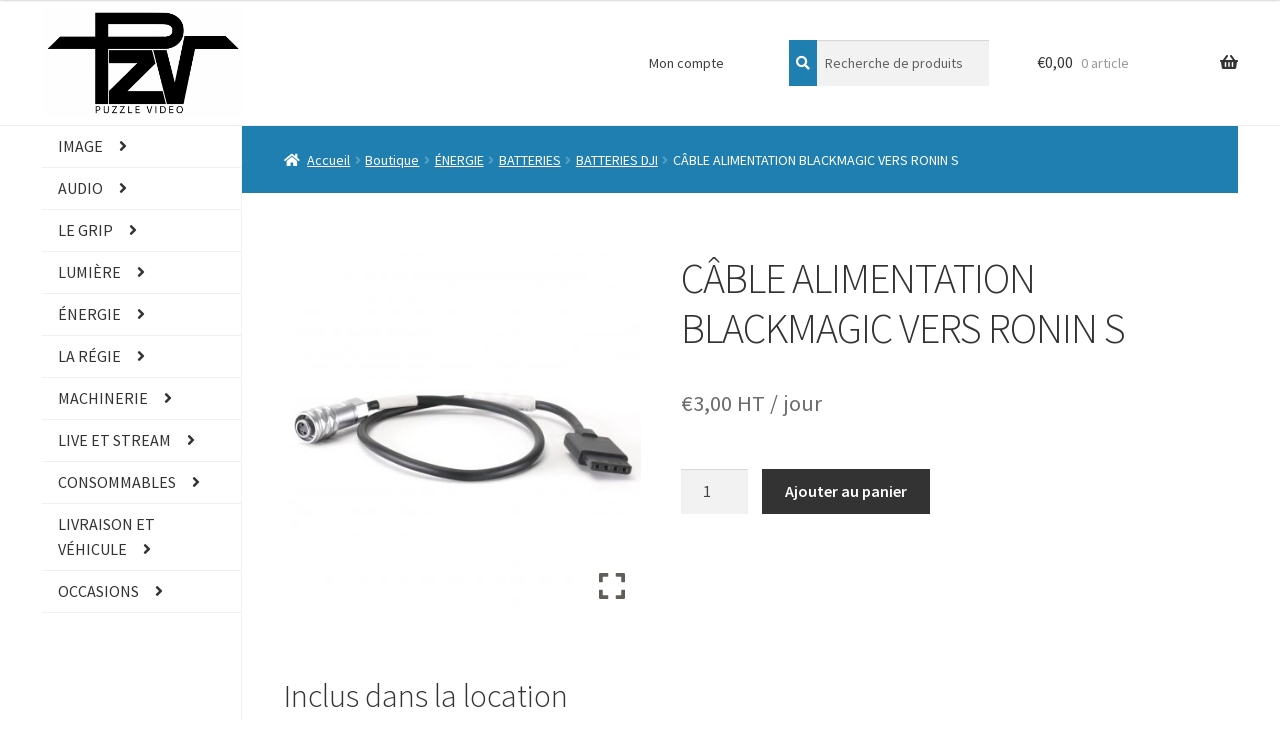

--- FILE ---
content_type: text/html; charset=UTF-8
request_url: https://www.puzzlevideo.fr/boutique/energie/batterie-et-chargeur/batteries-dji/cable-alimentation-blackmagic-vers-ronin-s/
body_size: 23637
content:
<!doctype html>
<html lang="fr-FR">
<head>
<meta charset="UTF-8">
<meta name="viewport" content="width=device-width, initial-scale=1">
<link rel="profile" href="http://gmpg.org/xfn/11">
<link rel="pingback" href="https://www.puzzlevideo.fr/xmlrpc.php">

<title>CÂBLE ALIMENTATION BLACKMAGIC VERS RONIN S &#8211; Puzzle Vidéo</title>
<meta name='robots' content='max-image-preview:large' />
	<style>img:is([sizes="auto" i], [sizes^="auto," i]) { contain-intrinsic-size: 3000px 1500px }</style>
	<link rel='dns-prefetch' href='//www.puzzlevideo.fr' />
<link rel='dns-prefetch' href='//fonts.googleapis.com' />
<link rel="alternate" type="application/rss+xml" title="Puzzle Vidéo &raquo; Flux" href="https://www.puzzlevideo.fr/feed/" />
<link rel="alternate" type="application/rss+xml" title="Puzzle Vidéo &raquo; Flux des commentaires" href="https://www.puzzlevideo.fr/comments/feed/" />
<script>
window._wpemojiSettings = {"baseUrl":"https:\/\/s.w.org\/images\/core\/emoji\/15.0.3\/72x72\/","ext":".png","svgUrl":"https:\/\/s.w.org\/images\/core\/emoji\/15.0.3\/svg\/","svgExt":".svg","source":{"concatemoji":"https:\/\/www.puzzlevideo.fr\/wp-includes\/js\/wp-emoji-release.min.js?ver=fe8f80"}};
/*! This file is auto-generated */
!function(i,n){var o,s,e;function c(e){try{var t={supportTests:e,timestamp:(new Date).valueOf()};sessionStorage.setItem(o,JSON.stringify(t))}catch(e){}}function p(e,t,n){e.clearRect(0,0,e.canvas.width,e.canvas.height),e.fillText(t,0,0);var t=new Uint32Array(e.getImageData(0,0,e.canvas.width,e.canvas.height).data),r=(e.clearRect(0,0,e.canvas.width,e.canvas.height),e.fillText(n,0,0),new Uint32Array(e.getImageData(0,0,e.canvas.width,e.canvas.height).data));return t.every(function(e,t){return e===r[t]})}function u(e,t,n){switch(t){case"flag":return n(e,"\ud83c\udff3\ufe0f\u200d\u26a7\ufe0f","\ud83c\udff3\ufe0f\u200b\u26a7\ufe0f")?!1:!n(e,"\ud83c\uddfa\ud83c\uddf3","\ud83c\uddfa\u200b\ud83c\uddf3")&&!n(e,"\ud83c\udff4\udb40\udc67\udb40\udc62\udb40\udc65\udb40\udc6e\udb40\udc67\udb40\udc7f","\ud83c\udff4\u200b\udb40\udc67\u200b\udb40\udc62\u200b\udb40\udc65\u200b\udb40\udc6e\u200b\udb40\udc67\u200b\udb40\udc7f");case"emoji":return!n(e,"\ud83d\udc26\u200d\u2b1b","\ud83d\udc26\u200b\u2b1b")}return!1}function f(e,t,n){var r="undefined"!=typeof WorkerGlobalScope&&self instanceof WorkerGlobalScope?new OffscreenCanvas(300,150):i.createElement("canvas"),a=r.getContext("2d",{willReadFrequently:!0}),o=(a.textBaseline="top",a.font="600 32px Arial",{});return e.forEach(function(e){o[e]=t(a,e,n)}),o}function t(e){var t=i.createElement("script");t.src=e,t.defer=!0,i.head.appendChild(t)}"undefined"!=typeof Promise&&(o="wpEmojiSettingsSupports",s=["flag","emoji"],n.supports={everything:!0,everythingExceptFlag:!0},e=new Promise(function(e){i.addEventListener("DOMContentLoaded",e,{once:!0})}),new Promise(function(t){var n=function(){try{var e=JSON.parse(sessionStorage.getItem(o));if("object"==typeof e&&"number"==typeof e.timestamp&&(new Date).valueOf()<e.timestamp+604800&&"object"==typeof e.supportTests)return e.supportTests}catch(e){}return null}();if(!n){if("undefined"!=typeof Worker&&"undefined"!=typeof OffscreenCanvas&&"undefined"!=typeof URL&&URL.createObjectURL&&"undefined"!=typeof Blob)try{var e="postMessage("+f.toString()+"("+[JSON.stringify(s),u.toString(),p.toString()].join(",")+"));",r=new Blob([e],{type:"text/javascript"}),a=new Worker(URL.createObjectURL(r),{name:"wpTestEmojiSupports"});return void(a.onmessage=function(e){c(n=e.data),a.terminate(),t(n)})}catch(e){}c(n=f(s,u,p))}t(n)}).then(function(e){for(var t in e)n.supports[t]=e[t],n.supports.everything=n.supports.everything&&n.supports[t],"flag"!==t&&(n.supports.everythingExceptFlag=n.supports.everythingExceptFlag&&n.supports[t]);n.supports.everythingExceptFlag=n.supports.everythingExceptFlag&&!n.supports.flag,n.DOMReady=!1,n.readyCallback=function(){n.DOMReady=!0}}).then(function(){return e}).then(function(){var e;n.supports.everything||(n.readyCallback(),(e=n.source||{}).concatemoji?t(e.concatemoji):e.wpemoji&&e.twemoji&&(t(e.twemoji),t(e.wpemoji)))}))}((window,document),window._wpemojiSettings);
</script>
<style id='wp-emoji-styles-inline-css'>

	img.wp-smiley, img.emoji {
		display: inline !important;
		border: none !important;
		box-shadow: none !important;
		height: 1em !important;
		width: 1em !important;
		margin: 0 0.07em !important;
		vertical-align: -0.1em !important;
		background: none !important;
		padding: 0 !important;
	}
</style>
<link rel='stylesheet' id='wp-block-library-css' href='https://www.puzzlevideo.fr/wp-includes/css/dist/block-library/style.min.css?ver=fe8f80' media='all' />
<style id='wp-block-library-theme-inline-css'>
.wp-block-audio :where(figcaption){color:#555;font-size:13px;text-align:center}.is-dark-theme .wp-block-audio :where(figcaption){color:#ffffffa6}.wp-block-audio{margin:0 0 1em}.wp-block-code{border:1px solid #ccc;border-radius:4px;font-family:Menlo,Consolas,monaco,monospace;padding:.8em 1em}.wp-block-embed :where(figcaption){color:#555;font-size:13px;text-align:center}.is-dark-theme .wp-block-embed :where(figcaption){color:#ffffffa6}.wp-block-embed{margin:0 0 1em}.blocks-gallery-caption{color:#555;font-size:13px;text-align:center}.is-dark-theme .blocks-gallery-caption{color:#ffffffa6}:root :where(.wp-block-image figcaption){color:#555;font-size:13px;text-align:center}.is-dark-theme :root :where(.wp-block-image figcaption){color:#ffffffa6}.wp-block-image{margin:0 0 1em}.wp-block-pullquote{border-bottom:4px solid;border-top:4px solid;color:currentColor;margin-bottom:1.75em}.wp-block-pullquote cite,.wp-block-pullquote footer,.wp-block-pullquote__citation{color:currentColor;font-size:.8125em;font-style:normal;text-transform:uppercase}.wp-block-quote{border-left:.25em solid;margin:0 0 1.75em;padding-left:1em}.wp-block-quote cite,.wp-block-quote footer{color:currentColor;font-size:.8125em;font-style:normal;position:relative}.wp-block-quote:where(.has-text-align-right){border-left:none;border-right:.25em solid;padding-left:0;padding-right:1em}.wp-block-quote:where(.has-text-align-center){border:none;padding-left:0}.wp-block-quote.is-large,.wp-block-quote.is-style-large,.wp-block-quote:where(.is-style-plain){border:none}.wp-block-search .wp-block-search__label{font-weight:700}.wp-block-search__button{border:1px solid #ccc;padding:.375em .625em}:where(.wp-block-group.has-background){padding:1.25em 2.375em}.wp-block-separator.has-css-opacity{opacity:.4}.wp-block-separator{border:none;border-bottom:2px solid;margin-left:auto;margin-right:auto}.wp-block-separator.has-alpha-channel-opacity{opacity:1}.wp-block-separator:not(.is-style-wide):not(.is-style-dots){width:100px}.wp-block-separator.has-background:not(.is-style-dots){border-bottom:none;height:1px}.wp-block-separator.has-background:not(.is-style-wide):not(.is-style-dots){height:2px}.wp-block-table{margin:0 0 1em}.wp-block-table td,.wp-block-table th{word-break:normal}.wp-block-table :where(figcaption){color:#555;font-size:13px;text-align:center}.is-dark-theme .wp-block-table :where(figcaption){color:#ffffffa6}.wp-block-video :where(figcaption){color:#555;font-size:13px;text-align:center}.is-dark-theme .wp-block-video :where(figcaption){color:#ffffffa6}.wp-block-video{margin:0 0 1em}:root :where(.wp-block-template-part.has-background){margin-bottom:0;margin-top:0;padding:1.25em 2.375em}
</style>
<link rel='stylesheet' id='storefront-gutenberg-blocks-css' href='https://www.puzzlevideo.fr/wp-content/themes/storefront/assets/css/base/gutenberg-blocks.css?ver=4.5.4' media='all' />
<style id='storefront-gutenberg-blocks-inline-css'>

				.wp-block-button__link:not(.has-text-color) {
					color: #000000;
				}

				.wp-block-button__link:not(.has-text-color):hover,
				.wp-block-button__link:not(.has-text-color):focus,
				.wp-block-button__link:not(.has-text-color):active {
					color: #000000;
				}

				.wp-block-button__link:not(.has-background) {
					background-color: #eeeeee;
				}

				.wp-block-button__link:not(.has-background):hover,
				.wp-block-button__link:not(.has-background):focus,
				.wp-block-button__link:not(.has-background):active {
					border-color: #d5d5d5;
					background-color: #d5d5d5;
				}

				.wc-block-grid__products .wc-block-grid__product .wp-block-button__link {
					background-color: #eeeeee;
					border-color: #eeeeee;
					color: #000000;
				}

				.wp-block-quote footer,
				.wp-block-quote cite,
				.wp-block-quote__citation {
					color: #6d6d6d;
				}

				.wp-block-pullquote cite,
				.wp-block-pullquote footer,
				.wp-block-pullquote__citation {
					color: #6d6d6d;
				}

				.wp-block-image figcaption {
					color: #6d6d6d;
				}

				.wp-block-separator.is-style-dots::before {
					color: #333333;
				}

				.wp-block-file a.wp-block-file__button {
					color: #000000;
					background-color: #eeeeee;
					border-color: #eeeeee;
				}

				.wp-block-file a.wp-block-file__button:hover,
				.wp-block-file a.wp-block-file__button:focus,
				.wp-block-file a.wp-block-file__button:active {
					color: #000000;
					background-color: #d5d5d5;
				}

				.wp-block-code,
				.wp-block-preformatted pre {
					color: #6d6d6d;
				}

				.wp-block-table:not( .has-background ):not( .is-style-stripes ) tbody tr:nth-child(2n) td {
					background-color: #fdfdfd;
				}

				.wp-block-cover .wp-block-cover__inner-container h1:not(.has-text-color),
				.wp-block-cover .wp-block-cover__inner-container h2:not(.has-text-color),
				.wp-block-cover .wp-block-cover__inner-container h3:not(.has-text-color),
				.wp-block-cover .wp-block-cover__inner-container h4:not(.has-text-color),
				.wp-block-cover .wp-block-cover__inner-container h5:not(.has-text-color),
				.wp-block-cover .wp-block-cover__inner-container h6:not(.has-text-color) {
					color: #000000;
				}

				.wc-block-components-price-slider__range-input-progress,
				.rtl .wc-block-components-price-slider__range-input-progress {
					--range-color: #3c8ef2;
				}

				/* Target only IE11 */
				@media all and (-ms-high-contrast: none), (-ms-high-contrast: active) {
					.wc-block-components-price-slider__range-input-progress {
						background: #3c8ef2;
					}
				}

				.wc-block-components-button:not(.is-link) {
					background-color: #333333;
					color: #ffffff;
				}

				.wc-block-components-button:not(.is-link):hover,
				.wc-block-components-button:not(.is-link):focus,
				.wc-block-components-button:not(.is-link):active {
					background-color: #1a1a1a;
					color: #ffffff;
				}

				.wc-block-components-button:not(.is-link):disabled {
					background-color: #333333;
					color: #ffffff;
				}

				.wc-block-cart__submit-container {
					background-color: #ffffff;
				}

				.wc-block-cart__submit-container::before {
					color: rgba(220,220,220,0.5);
				}

				.wc-block-components-order-summary-item__quantity {
					background-color: #ffffff;
					border-color: #6d6d6d;
					box-shadow: 0 0 0 2px #ffffff;
					color: #6d6d6d;
				}
			
</style>
<style id='classic-theme-styles-inline-css'>
/*! This file is auto-generated */
.wp-block-button__link{color:#fff;background-color:#32373c;border-radius:9999px;box-shadow:none;text-decoration:none;padding:calc(.667em + 2px) calc(1.333em + 2px);font-size:1.125em}.wp-block-file__button{background:#32373c;color:#fff;text-decoration:none}
</style>
<style id='global-styles-inline-css'>
:root{--wp--preset--aspect-ratio--square: 1;--wp--preset--aspect-ratio--4-3: 4/3;--wp--preset--aspect-ratio--3-4: 3/4;--wp--preset--aspect-ratio--3-2: 3/2;--wp--preset--aspect-ratio--2-3: 2/3;--wp--preset--aspect-ratio--16-9: 16/9;--wp--preset--aspect-ratio--9-16: 9/16;--wp--preset--color--black: #000000;--wp--preset--color--cyan-bluish-gray: #abb8c3;--wp--preset--color--white: #ffffff;--wp--preset--color--pale-pink: #f78da7;--wp--preset--color--vivid-red: #cf2e2e;--wp--preset--color--luminous-vivid-orange: #ff6900;--wp--preset--color--luminous-vivid-amber: #fcb900;--wp--preset--color--light-green-cyan: #7bdcb5;--wp--preset--color--vivid-green-cyan: #00d084;--wp--preset--color--pale-cyan-blue: #8ed1fc;--wp--preset--color--vivid-cyan-blue: #0693e3;--wp--preset--color--vivid-purple: #9b51e0;--wp--preset--gradient--vivid-cyan-blue-to-vivid-purple: linear-gradient(135deg,rgba(6,147,227,1) 0%,rgb(155,81,224) 100%);--wp--preset--gradient--light-green-cyan-to-vivid-green-cyan: linear-gradient(135deg,rgb(122,220,180) 0%,rgb(0,208,130) 100%);--wp--preset--gradient--luminous-vivid-amber-to-luminous-vivid-orange: linear-gradient(135deg,rgba(252,185,0,1) 0%,rgba(255,105,0,1) 100%);--wp--preset--gradient--luminous-vivid-orange-to-vivid-red: linear-gradient(135deg,rgba(255,105,0,1) 0%,rgb(207,46,46) 100%);--wp--preset--gradient--very-light-gray-to-cyan-bluish-gray: linear-gradient(135deg,rgb(238,238,238) 0%,rgb(169,184,195) 100%);--wp--preset--gradient--cool-to-warm-spectrum: linear-gradient(135deg,rgb(74,234,220) 0%,rgb(151,120,209) 20%,rgb(207,42,186) 40%,rgb(238,44,130) 60%,rgb(251,105,98) 80%,rgb(254,248,76) 100%);--wp--preset--gradient--blush-light-purple: linear-gradient(135deg,rgb(255,206,236) 0%,rgb(152,150,240) 100%);--wp--preset--gradient--blush-bordeaux: linear-gradient(135deg,rgb(254,205,165) 0%,rgb(254,45,45) 50%,rgb(107,0,62) 100%);--wp--preset--gradient--luminous-dusk: linear-gradient(135deg,rgb(255,203,112) 0%,rgb(199,81,192) 50%,rgb(65,88,208) 100%);--wp--preset--gradient--pale-ocean: linear-gradient(135deg,rgb(255,245,203) 0%,rgb(182,227,212) 50%,rgb(51,167,181) 100%);--wp--preset--gradient--electric-grass: linear-gradient(135deg,rgb(202,248,128) 0%,rgb(113,206,126) 100%);--wp--preset--gradient--midnight: linear-gradient(135deg,rgb(2,3,129) 0%,rgb(40,116,252) 100%);--wp--preset--font-size--small: 14px;--wp--preset--font-size--medium: 23px;--wp--preset--font-size--large: 26px;--wp--preset--font-size--x-large: 42px;--wp--preset--font-size--normal: 16px;--wp--preset--font-size--huge: 37px;--wp--preset--spacing--20: 0.44rem;--wp--preset--spacing--30: 0.67rem;--wp--preset--spacing--40: 1rem;--wp--preset--spacing--50: 1.5rem;--wp--preset--spacing--60: 2.25rem;--wp--preset--spacing--70: 3.38rem;--wp--preset--spacing--80: 5.06rem;--wp--preset--shadow--natural: 6px 6px 9px rgba(0, 0, 0, 0.2);--wp--preset--shadow--deep: 12px 12px 50px rgba(0, 0, 0, 0.4);--wp--preset--shadow--sharp: 6px 6px 0px rgba(0, 0, 0, 0.2);--wp--preset--shadow--outlined: 6px 6px 0px -3px rgba(255, 255, 255, 1), 6px 6px rgba(0, 0, 0, 1);--wp--preset--shadow--crisp: 6px 6px 0px rgba(0, 0, 0, 1);}:where(.is-layout-flex){gap: 0.5em;}:where(.is-layout-grid){gap: 0.5em;}body .is-layout-flex{display: flex;}.is-layout-flex{flex-wrap: wrap;align-items: center;}.is-layout-flex > :is(*, div){margin: 0;}body .is-layout-grid{display: grid;}.is-layout-grid > :is(*, div){margin: 0;}:where(.wp-block-columns.is-layout-flex){gap: 2em;}:where(.wp-block-columns.is-layout-grid){gap: 2em;}:where(.wp-block-post-template.is-layout-flex){gap: 1.25em;}:where(.wp-block-post-template.is-layout-grid){gap: 1.25em;}.has-black-color{color: var(--wp--preset--color--black) !important;}.has-cyan-bluish-gray-color{color: var(--wp--preset--color--cyan-bluish-gray) !important;}.has-white-color{color: var(--wp--preset--color--white) !important;}.has-pale-pink-color{color: var(--wp--preset--color--pale-pink) !important;}.has-vivid-red-color{color: var(--wp--preset--color--vivid-red) !important;}.has-luminous-vivid-orange-color{color: var(--wp--preset--color--luminous-vivid-orange) !important;}.has-luminous-vivid-amber-color{color: var(--wp--preset--color--luminous-vivid-amber) !important;}.has-light-green-cyan-color{color: var(--wp--preset--color--light-green-cyan) !important;}.has-vivid-green-cyan-color{color: var(--wp--preset--color--vivid-green-cyan) !important;}.has-pale-cyan-blue-color{color: var(--wp--preset--color--pale-cyan-blue) !important;}.has-vivid-cyan-blue-color{color: var(--wp--preset--color--vivid-cyan-blue) !important;}.has-vivid-purple-color{color: var(--wp--preset--color--vivid-purple) !important;}.has-black-background-color{background-color: var(--wp--preset--color--black) !important;}.has-cyan-bluish-gray-background-color{background-color: var(--wp--preset--color--cyan-bluish-gray) !important;}.has-white-background-color{background-color: var(--wp--preset--color--white) !important;}.has-pale-pink-background-color{background-color: var(--wp--preset--color--pale-pink) !important;}.has-vivid-red-background-color{background-color: var(--wp--preset--color--vivid-red) !important;}.has-luminous-vivid-orange-background-color{background-color: var(--wp--preset--color--luminous-vivid-orange) !important;}.has-luminous-vivid-amber-background-color{background-color: var(--wp--preset--color--luminous-vivid-amber) !important;}.has-light-green-cyan-background-color{background-color: var(--wp--preset--color--light-green-cyan) !important;}.has-vivid-green-cyan-background-color{background-color: var(--wp--preset--color--vivid-green-cyan) !important;}.has-pale-cyan-blue-background-color{background-color: var(--wp--preset--color--pale-cyan-blue) !important;}.has-vivid-cyan-blue-background-color{background-color: var(--wp--preset--color--vivid-cyan-blue) !important;}.has-vivid-purple-background-color{background-color: var(--wp--preset--color--vivid-purple) !important;}.has-black-border-color{border-color: var(--wp--preset--color--black) !important;}.has-cyan-bluish-gray-border-color{border-color: var(--wp--preset--color--cyan-bluish-gray) !important;}.has-white-border-color{border-color: var(--wp--preset--color--white) !important;}.has-pale-pink-border-color{border-color: var(--wp--preset--color--pale-pink) !important;}.has-vivid-red-border-color{border-color: var(--wp--preset--color--vivid-red) !important;}.has-luminous-vivid-orange-border-color{border-color: var(--wp--preset--color--luminous-vivid-orange) !important;}.has-luminous-vivid-amber-border-color{border-color: var(--wp--preset--color--luminous-vivid-amber) !important;}.has-light-green-cyan-border-color{border-color: var(--wp--preset--color--light-green-cyan) !important;}.has-vivid-green-cyan-border-color{border-color: var(--wp--preset--color--vivid-green-cyan) !important;}.has-pale-cyan-blue-border-color{border-color: var(--wp--preset--color--pale-cyan-blue) !important;}.has-vivid-cyan-blue-border-color{border-color: var(--wp--preset--color--vivid-cyan-blue) !important;}.has-vivid-purple-border-color{border-color: var(--wp--preset--color--vivid-purple) !important;}.has-vivid-cyan-blue-to-vivid-purple-gradient-background{background: var(--wp--preset--gradient--vivid-cyan-blue-to-vivid-purple) !important;}.has-light-green-cyan-to-vivid-green-cyan-gradient-background{background: var(--wp--preset--gradient--light-green-cyan-to-vivid-green-cyan) !important;}.has-luminous-vivid-amber-to-luminous-vivid-orange-gradient-background{background: var(--wp--preset--gradient--luminous-vivid-amber-to-luminous-vivid-orange) !important;}.has-luminous-vivid-orange-to-vivid-red-gradient-background{background: var(--wp--preset--gradient--luminous-vivid-orange-to-vivid-red) !important;}.has-very-light-gray-to-cyan-bluish-gray-gradient-background{background: var(--wp--preset--gradient--very-light-gray-to-cyan-bluish-gray) !important;}.has-cool-to-warm-spectrum-gradient-background{background: var(--wp--preset--gradient--cool-to-warm-spectrum) !important;}.has-blush-light-purple-gradient-background{background: var(--wp--preset--gradient--blush-light-purple) !important;}.has-blush-bordeaux-gradient-background{background: var(--wp--preset--gradient--blush-bordeaux) !important;}.has-luminous-dusk-gradient-background{background: var(--wp--preset--gradient--luminous-dusk) !important;}.has-pale-ocean-gradient-background{background: var(--wp--preset--gradient--pale-ocean) !important;}.has-electric-grass-gradient-background{background: var(--wp--preset--gradient--electric-grass) !important;}.has-midnight-gradient-background{background: var(--wp--preset--gradient--midnight) !important;}.has-small-font-size{font-size: var(--wp--preset--font-size--small) !important;}.has-medium-font-size{font-size: var(--wp--preset--font-size--medium) !important;}.has-large-font-size{font-size: var(--wp--preset--font-size--large) !important;}.has-x-large-font-size{font-size: var(--wp--preset--font-size--x-large) !important;}
:where(.wp-block-post-template.is-layout-flex){gap: 1.25em;}:where(.wp-block-post-template.is-layout-grid){gap: 1.25em;}
:where(.wp-block-columns.is-layout-flex){gap: 2em;}:where(.wp-block-columns.is-layout-grid){gap: 2em;}
:root :where(.wp-block-pullquote){font-size: 1.5em;line-height: 1.6;}
</style>
<link rel='stylesheet' id='contact-form-7-css' href='https://www.puzzlevideo.fr/wp-content/plugins/contact-form-7/includes/css/styles.css?ver=6.0.6' media='all' />
<link rel='stylesheet' id='photoswipe-css' href='https://www.puzzlevideo.fr/wp-content/plugins/woocommerce/assets/css/photoswipe/photoswipe.min.css?ver=fa82e2' media='all' />
<link rel='stylesheet' id='photoswipe-default-skin-css' href='https://www.puzzlevideo.fr/wp-content/plugins/woocommerce/assets/css/photoswipe/default-skin/default-skin.min.css?ver=fa82e2' media='all' />
<style id='woocommerce-inline-inline-css'>
.woocommerce form .form-row .required { visibility: visible; }
</style>
<link rel='stylesheet' id='wc-prl-css-css' href='https://www.puzzlevideo.fr/wp-content/plugins/woocommerce-product-recommendations/assets/css/frontend/woocommerce.css?ver=4.0.3' media='all' />
<link rel='stylesheet' id='nickx-nfancybox-css-css' href='https://www.puzzlevideo.fr/wp-content/plugins/product-video-gallery-slider-for-woocommerce/public/css/fancybox.css?ver=1' media='all' />
<link rel='stylesheet' id='nickx-front-css-css' href='https://www.puzzlevideo.fr/wp-content/plugins/product-video-gallery-slider-for-woocommerce/public/css/nickx-front.css?ver=1' media='all' />
<link rel='stylesheet' id='dashicons-css' href='https://www.puzzlevideo.fr/wp-includes/css/dashicons.min.css?ver=fe8f80' media='all' />
<link rel='stylesheet' id='brands-styles-css' href='https://www.puzzlevideo.fr/wp-content/plugins/woocommerce/assets/css/brands.css?ver=fa82e2' media='all' />
<link rel='stylesheet' id='storefront-style-css' href='https://www.puzzlevideo.fr/wp-content/themes/storefront/style.css?ver=4.5.4' media='all' />
<style id='storefront-style-inline-css'>

			.main-navigation ul li a,
			.site-title a,
			ul.menu li a,
			.site-branding h1 a,
			button.menu-toggle,
			button.menu-toggle:hover,
			.handheld-navigation .dropdown-toggle {
				color: #333333;
			}

			button.menu-toggle,
			button.menu-toggle:hover {
				border-color: #333333;
			}

			.main-navigation ul li a:hover,
			.main-navigation ul li:hover > a,
			.site-title a:hover,
			.site-header ul.menu li.current-menu-item > a {
				color: #747474;
			}

			table:not( .has-background ) th {
				background-color: #f8f8f8;
			}

			table:not( .has-background ) tbody td {
				background-color: #fdfdfd;
			}

			table:not( .has-background ) tbody tr:nth-child(2n) td,
			fieldset,
			fieldset legend {
				background-color: #fbfbfb;
			}

			.site-header,
			.secondary-navigation ul ul,
			.main-navigation ul.menu > li.menu-item-has-children:after,
			.secondary-navigation ul.menu ul,
			.storefront-handheld-footer-bar,
			.storefront-handheld-footer-bar ul li > a,
			.storefront-handheld-footer-bar ul li.search .site-search,
			button.menu-toggle,
			button.menu-toggle:hover {
				background-color: #ffffff;
			}

			p.site-description,
			.site-header,
			.storefront-handheld-footer-bar {
				color: #404040;
			}

			button.menu-toggle:after,
			button.menu-toggle:before,
			button.menu-toggle span:before {
				background-color: #333333;
			}

			h1, h2, h3, h4, h5, h6, .wc-block-grid__product-title {
				color: #333333;
			}

			.widget h1 {
				border-bottom-color: #333333;
			}

			body,
			.secondary-navigation a {
				color: #6d6d6d;
			}

			.widget-area .widget a,
			.hentry .entry-header .posted-on a,
			.hentry .entry-header .post-author a,
			.hentry .entry-header .post-comments a,
			.hentry .entry-header .byline a {
				color: #727272;
			}

			a {
				color: #3c8ef2;
			}

			a:focus,
			button:focus,
			.button.alt:focus,
			input:focus,
			textarea:focus,
			input[type="button"]:focus,
			input[type="reset"]:focus,
			input[type="submit"]:focus,
			input[type="email"]:focus,
			input[type="tel"]:focus,
			input[type="url"]:focus,
			input[type="password"]:focus,
			input[type="search"]:focus {
				outline-color: #3c8ef2;
			}

			button, input[type="button"], input[type="reset"], input[type="submit"], .button, .widget a.button {
				background-color: #eeeeee;
				border-color: #eeeeee;
				color: #000000;
			}

			button:hover, input[type="button"]:hover, input[type="reset"]:hover, input[type="submit"]:hover, .button:hover, .widget a.button:hover {
				background-color: #d5d5d5;
				border-color: #d5d5d5;
				color: #000000;
			}

			button.alt, input[type="button"].alt, input[type="reset"].alt, input[type="submit"].alt, .button.alt, .widget-area .widget a.button.alt {
				background-color: #333333;
				border-color: #333333;
				color: #ffffff;
			}

			button.alt:hover, input[type="button"].alt:hover, input[type="reset"].alt:hover, input[type="submit"].alt:hover, .button.alt:hover, .widget-area .widget a.button.alt:hover {
				background-color: #1a1a1a;
				border-color: #1a1a1a;
				color: #ffffff;
			}

			.pagination .page-numbers li .page-numbers.current {
				background-color: #e6e6e6;
				color: #636363;
			}

			#comments .comment-list .comment-content .comment-text {
				background-color: #f8f8f8;
			}

			.site-footer {
				background-color: #f0f0f0;
				color: #6d6d6d;
			}

			.site-footer a:not(.button):not(.components-button) {
				color: #333333;
			}

			.site-footer .storefront-handheld-footer-bar a:not(.button):not(.components-button) {
				color: #333333;
			}

			.site-footer h1, .site-footer h2, .site-footer h3, .site-footer h4, .site-footer h5, .site-footer h6, .site-footer .widget .widget-title, .site-footer .widget .widgettitle {
				color: #333333;
			}

			.page-template-template-homepage.has-post-thumbnail .type-page.has-post-thumbnail .entry-title {
				color: #000000;
			}

			.page-template-template-homepage.has-post-thumbnail .type-page.has-post-thumbnail .entry-content {
				color: #000000;
			}

			@media screen and ( min-width: 768px ) {
				.secondary-navigation ul.menu a:hover {
					color: #595959;
				}

				.secondary-navigation ul.menu a {
					color: #404040;
				}

				.main-navigation ul.menu ul.sub-menu,
				.main-navigation ul.nav-menu ul.children {
					background-color: #f0f0f0;
				}

				.site-header {
					border-bottom-color: #f0f0f0;
				}
			}
</style>
<link rel='stylesheet' id='storefront-icons-css' href='https://www.puzzlevideo.fr/wp-content/themes/storefront/assets/css/base/icons.css?ver=4.5.4' media='all' />
<link rel='stylesheet' id='storefront-fonts-css' href='https://fonts.googleapis.com/css?family=Source+Sans+Pro%3A400%2C300%2C300italic%2C400italic%2C600%2C700%2C900&#038;subset=latin%2Clatin-ext&#038;ver=4.5.4' media='all' />
<link rel='stylesheet' id='wp_mailjet_form_builder_widget-widget-front-styles-css' href='https://www.puzzlevideo.fr/wp-content/plugins/mailjet-for-wordpress/src/widgetformbuilder/css/front-widget.css?ver=6.1.3' media='all' />
<link rel='stylesheet' id='storefront-woocommerce-style-css' href='https://www.puzzlevideo.fr/wp-content/themes/storefront/assets/css/woocommerce/woocommerce.css?ver=4.5.4' media='all' />
<style id='storefront-woocommerce-style-inline-css'>
@font-face {
				font-family: star;
				src: url(https://www.puzzlevideo.fr/wp-content/plugins/woocommerce/assets/fonts/star.eot);
				src:
					url(https://www.puzzlevideo.fr/wp-content/plugins/woocommerce/assets/fonts/star.eot?#iefix) format("embedded-opentype"),
					url(https://www.puzzlevideo.fr/wp-content/plugins/woocommerce/assets/fonts/star.woff) format("woff"),
					url(https://www.puzzlevideo.fr/wp-content/plugins/woocommerce/assets/fonts/star.ttf) format("truetype"),
					url(https://www.puzzlevideo.fr/wp-content/plugins/woocommerce/assets/fonts/star.svg#star) format("svg");
				font-weight: 400;
				font-style: normal;
			}
			@font-face {
				font-family: WooCommerce;
				src: url(https://www.puzzlevideo.fr/wp-content/plugins/woocommerce/assets/fonts/WooCommerce.eot);
				src:
					url(https://www.puzzlevideo.fr/wp-content/plugins/woocommerce/assets/fonts/WooCommerce.eot?#iefix) format("embedded-opentype"),
					url(https://www.puzzlevideo.fr/wp-content/plugins/woocommerce/assets/fonts/WooCommerce.woff) format("woff"),
					url(https://www.puzzlevideo.fr/wp-content/plugins/woocommerce/assets/fonts/WooCommerce.ttf) format("truetype"),
					url(https://www.puzzlevideo.fr/wp-content/plugins/woocommerce/assets/fonts/WooCommerce.svg#WooCommerce) format("svg");
				font-weight: 400;
				font-style: normal;
			}

			a.cart-contents,
			.site-header-cart .widget_shopping_cart a {
				color: #333333;
			}

			a.cart-contents:hover,
			.site-header-cart .widget_shopping_cart a:hover,
			.site-header-cart:hover > li > a {
				color: #747474;
			}

			table.cart td.product-remove,
			table.cart td.actions {
				border-top-color: #ffffff;
			}

			.storefront-handheld-footer-bar ul li.cart .count {
				background-color: #333333;
				color: #ffffff;
				border-color: #ffffff;
			}

			.woocommerce-tabs ul.tabs li.active a,
			ul.products li.product .price,
			.onsale,
			.wc-block-grid__product-onsale,
			.widget_search form:before,
			.widget_product_search form:before {
				color: #6d6d6d;
			}

			.woocommerce-breadcrumb a,
			a.woocommerce-review-link,
			.product_meta a {
				color: #727272;
			}

			.wc-block-grid__product-onsale,
			.onsale {
				border-color: #6d6d6d;
			}

			.star-rating span:before,
			.quantity .plus, .quantity .minus,
			p.stars a:hover:after,
			p.stars a:after,
			.star-rating span:before,
			#payment .payment_methods li input[type=radio]:first-child:checked+label:before {
				color: #3c8ef2;
			}

			.widget_price_filter .ui-slider .ui-slider-range,
			.widget_price_filter .ui-slider .ui-slider-handle {
				background-color: #3c8ef2;
			}

			.order_details {
				background-color: #f8f8f8;
			}

			.order_details > li {
				border-bottom: 1px dotted #e3e3e3;
			}

			.order_details:before,
			.order_details:after {
				background: -webkit-linear-gradient(transparent 0,transparent 0),-webkit-linear-gradient(135deg,#f8f8f8 33.33%,transparent 33.33%),-webkit-linear-gradient(45deg,#f8f8f8 33.33%,transparent 33.33%)
			}

			#order_review {
				background-color: #ffffff;
			}

			#payment .payment_methods > li .payment_box,
			#payment .place-order {
				background-color: #fafafa;
			}

			#payment .payment_methods > li:not(.woocommerce-notice) {
				background-color: #f5f5f5;
			}

			#payment .payment_methods > li:not(.woocommerce-notice):hover {
				background-color: #f0f0f0;
			}

			.woocommerce-pagination .page-numbers li .page-numbers.current {
				background-color: #e6e6e6;
				color: #636363;
			}

			.wc-block-grid__product-onsale,
			.onsale,
			.woocommerce-pagination .page-numbers li .page-numbers:not(.current) {
				color: #6d6d6d;
			}

			p.stars a:before,
			p.stars a:hover~a:before,
			p.stars.selected a.active~a:before {
				color: #6d6d6d;
			}

			p.stars.selected a.active:before,
			p.stars:hover a:before,
			p.stars.selected a:not(.active):before,
			p.stars.selected a.active:before {
				color: #3c8ef2;
			}

			.single-product div.product .woocommerce-product-gallery .woocommerce-product-gallery__trigger {
				background-color: #eeeeee;
				color: #000000;
			}

			.single-product div.product .woocommerce-product-gallery .woocommerce-product-gallery__trigger:hover {
				background-color: #d5d5d5;
				border-color: #d5d5d5;
				color: #000000;
			}

			.button.added_to_cart:focus,
			.button.wc-forward:focus {
				outline-color: #3c8ef2;
			}

			.added_to_cart,
			.site-header-cart .widget_shopping_cart a.button,
			.wc-block-grid__products .wc-block-grid__product .wp-block-button__link {
				background-color: #eeeeee;
				border-color: #eeeeee;
				color: #000000;
			}

			.added_to_cart:hover,
			.site-header-cart .widget_shopping_cart a.button:hover,
			.wc-block-grid__products .wc-block-grid__product .wp-block-button__link:hover {
				background-color: #d5d5d5;
				border-color: #d5d5d5;
				color: #000000;
			}

			.added_to_cart.alt, .added_to_cart, .widget a.button.checkout {
				background-color: #333333;
				border-color: #333333;
				color: #ffffff;
			}

			.added_to_cart.alt:hover, .added_to_cart:hover, .widget a.button.checkout:hover {
				background-color: #1a1a1a;
				border-color: #1a1a1a;
				color: #ffffff;
			}

			.button.loading {
				color: #eeeeee;
			}

			.button.loading:hover {
				background-color: #eeeeee;
			}

			.button.loading:after {
				color: #000000;
			}

			@media screen and ( min-width: 768px ) {
				.site-header-cart .widget_shopping_cart,
				.site-header .product_list_widget li .quantity {
					color: #404040;
				}

				.site-header-cart .widget_shopping_cart .buttons,
				.site-header-cart .widget_shopping_cart .total {
					background-color: #f5f5f5;
				}

				.site-header-cart .widget_shopping_cart {
					background-color: #f0f0f0;
				}
			}
				.storefront-product-pagination a {
					color: #6d6d6d;
					background-color: #ffffff;
				}
				.storefront-sticky-add-to-cart {
					color: #6d6d6d;
					background-color: #ffffff;
				}

				.storefront-sticky-add-to-cart a:not(.button) {
					color: #333333;
				}
</style>
<link rel='stylesheet' id='storefront-child-style-css' href='https://www.puzzlevideo.fr/wp-content/themes/puzzlestore/style.css?ver=1.2.0' media='all' />
<link rel='stylesheet' id='storefront-woocommerce-brands-style-css' href='https://www.puzzlevideo.fr/wp-content/themes/storefront/assets/css/woocommerce/extensions/brands.css?ver=4.5.4' media='all' />
<link rel='stylesheet' id='storefront-woocommerce-product-recommendations-style-css' href='https://www.puzzlevideo.fr/wp-content/themes/storefront/assets/css/woocommerce/extensions/product-recommendations.css?ver=4.5.4' media='all' />
<script src="https://www.puzzlevideo.fr/wp-includes/js/jquery/jquery.min.js?ver=3.7.1" id="jquery-core-js"></script>
<script src="https://www.puzzlevideo.fr/wp-includes/js/jquery/jquery-migrate.min.js?ver=3.4.1" id="jquery-migrate-js"></script>
<script src="https://www.puzzlevideo.fr/wp-content/plugins/woocommerce/assets/js/jquery-blockui/jquery.blockUI.min.js?ver=2.7.0-wc.9.8.6" id="jquery-blockui-js" defer data-wp-strategy="defer"></script>
<script id="wc-add-to-cart-js-extra">
var wc_add_to_cart_params = {"ajax_url":"\/wp-admin\/admin-ajax.php","wc_ajax_url":"\/?wc-ajax=%%endpoint%%","i18n_view_cart":"Voir le panier","cart_url":"https:\/\/www.puzzlevideo.fr\/commander\/","is_cart":"","cart_redirect_after_add":"no"};
</script>
<script src="https://www.puzzlevideo.fr/wp-content/plugins/woocommerce/assets/js/frontend/add-to-cart.min.js?ver=fa82e2" id="wc-add-to-cart-js" defer data-wp-strategy="defer"></script>
<script src="https://www.puzzlevideo.fr/wp-content/plugins/woocommerce/assets/js/zoom/jquery.zoom.min.js?ver=1.7.21-wc.9.8.6" id="zoom-js" defer data-wp-strategy="defer"></script>
<script src="https://www.puzzlevideo.fr/wp-content/plugins/woocommerce/assets/js/flexslider/jquery.flexslider.min.js?ver=2.7.2-wc.9.8.6" id="flexslider-js" defer data-wp-strategy="defer"></script>
<script src="https://www.puzzlevideo.fr/wp-content/plugins/woocommerce/assets/js/photoswipe/photoswipe.min.js?ver=4.1.1-wc.9.8.6" id="photoswipe-js" defer data-wp-strategy="defer"></script>
<script src="https://www.puzzlevideo.fr/wp-content/plugins/woocommerce/assets/js/photoswipe/photoswipe-ui-default.min.js?ver=4.1.1-wc.9.8.6" id="photoswipe-ui-default-js" defer data-wp-strategy="defer"></script>
<script id="wc-single-product-js-extra">
var wc_single_product_params = {"i18n_required_rating_text":"Veuillez s\u00e9lectionner une note","i18n_rating_options":["1\u00a0\u00e9toile sur 5","2\u00a0\u00e9toiles sur 5","3\u00a0\u00e9toiles sur 5","4\u00a0\u00e9toiles sur 5","5\u00a0\u00e9toiles sur 5"],"i18n_product_gallery_trigger_text":"Voir la galerie d\u2019images en plein \u00e9cran","review_rating_required":"yes","flexslider":{"rtl":false,"animation":"slide","smoothHeight":true,"directionNav":false,"controlNav":"thumbnails","slideshow":false,"animationSpeed":500,"animationLoop":false,"allowOneSlide":false},"zoom_enabled":"1","zoom_options":[],"photoswipe_enabled":"1","photoswipe_options":{"shareEl":false,"closeOnScroll":false,"history":false,"hideAnimationDuration":0,"showAnimationDuration":0},"flexslider_enabled":"1"};
</script>
<script src="https://www.puzzlevideo.fr/wp-content/plugins/woocommerce/assets/js/frontend/single-product.min.js?ver=fa82e2" id="wc-single-product-js" defer data-wp-strategy="defer"></script>
<script src="https://www.puzzlevideo.fr/wp-content/plugins/woocommerce/assets/js/js-cookie/js.cookie.min.js?ver=2.1.4-wc.9.8.6" id="js-cookie-js" defer data-wp-strategy="defer"></script>
<script id="woocommerce-js-extra">
var woocommerce_params = {"ajax_url":"\/wp-admin\/admin-ajax.php","wc_ajax_url":"\/?wc-ajax=%%endpoint%%","i18n_password_show":"Afficher le mot de passe","i18n_password_hide":"Masquer le mot de passe"};
</script>
<script src="https://www.puzzlevideo.fr/wp-content/plugins/woocommerce/assets/js/frontend/woocommerce.min.js?ver=fa82e2" id="woocommerce-js" defer data-wp-strategy="defer"></script>
<script id="wc-cart-fragments-js-extra">
var wc_cart_fragments_params = {"ajax_url":"\/wp-admin\/admin-ajax.php","wc_ajax_url":"\/?wc-ajax=%%endpoint%%","cart_hash_key":"wc_cart_hash_3dd1ba80fa4edfb42f1ce9baa94dc14d","fragment_name":"wc_fragments_3dd1ba80fa4edfb42f1ce9baa94dc14d","request_timeout":"5000"};
</script>
<script src="https://www.puzzlevideo.fr/wp-content/plugins/woocommerce/assets/js/frontend/cart-fragments.min.js?ver=fa82e2" id="wc-cart-fragments-js" defer data-wp-strategy="defer"></script>
<link rel="https://api.w.org/" href="https://www.puzzlevideo.fr/wp-json/" /><link rel="alternate" title="JSON" type="application/json" href="https://www.puzzlevideo.fr/wp-json/wp/v2/product/3197" /><link rel="EditURI" type="application/rsd+xml" title="RSD" href="https://www.puzzlevideo.fr/xmlrpc.php?rsd" />

<link rel="canonical" href="https://www.puzzlevideo.fr/boutique/energie/batterie-et-chargeur/batteries-dji/cable-alimentation-blackmagic-vers-ronin-s/" />
<link rel='shortlink' href='https://www.puzzlevideo.fr/?p=3197' />
<link rel="alternate" title="oEmbed (JSON)" type="application/json+oembed" href="https://www.puzzlevideo.fr/wp-json/oembed/1.0/embed?url=https%3A%2F%2Fwww.puzzlevideo.fr%2Fboutique%2Fenergie%2Fbatterie-et-chargeur%2Fbatteries-dji%2Fcable-alimentation-blackmagic-vers-ronin-s%2F" />
<link rel="alternate" title="oEmbed (XML)" type="text/xml+oembed" href="https://www.puzzlevideo.fr/wp-json/oembed/1.0/embed?url=https%3A%2F%2Fwww.puzzlevideo.fr%2Fboutique%2Fenergie%2Fbatterie-et-chargeur%2Fbatteries-dji%2Fcable-alimentation-blackmagic-vers-ronin-s%2F&#038;format=xml" />
<!-- Google site verification - Google for WooCommerce -->
<meta name="google-site-verification" content="xWwlAp08B7u_oh94bvN_NLxfJ0PNhCdCES4imfimAz4" />
	<noscript><style>.woocommerce-product-gallery{ opacity: 1 !important; }</style></noscript>
	<link rel="icon" href="https://www.puzzlevideo.fr/wp-content/uploads/2023/06/cropped-PZV-BOLD-2-32x32.png" sizes="32x32" />
<link rel="icon" href="https://www.puzzlevideo.fr/wp-content/uploads/2023/06/cropped-PZV-BOLD-2-192x192.png" sizes="192x192" />
<link rel="apple-touch-icon" href="https://www.puzzlevideo.fr/wp-content/uploads/2023/06/cropped-PZV-BOLD-2-180x180.png" />
<meta name="msapplication-TileImage" content="https://www.puzzlevideo.fr/wp-content/uploads/2023/06/cropped-PZV-BOLD-2-270x270.png" />

		<!-- Global site tag (gtag.js) - Google Ads: AW-16639605741 - Google for WooCommerce -->
		<script async src="https://www.googletagmanager.com/gtag/js?id=AW-16639605741"></script>
		<script>
			window.dataLayer = window.dataLayer || [];
			function gtag() { dataLayer.push(arguments); }
			gtag( 'consent', 'default', {
				analytics_storage: 'denied',
				ad_storage: 'denied',
				ad_user_data: 'denied',
				ad_personalization: 'denied',
				region: ['AT', 'BE', 'BG', 'HR', 'CY', 'CZ', 'DK', 'EE', 'FI', 'FR', 'DE', 'GR', 'HU', 'IS', 'IE', 'IT', 'LV', 'LI', 'LT', 'LU', 'MT', 'NL', 'NO', 'PL', 'PT', 'RO', 'SK', 'SI', 'ES', 'SE', 'GB', 'CH'],
				wait_for_update: 500,
			} );
			gtag('js', new Date());
			gtag('set', 'developer_id.dOGY3NW', true);
			gtag("config", "AW-16639605741", { "groups": "GLA", "send_page_view": false });		</script>

		</head>

<body class="product-template-default single single-product postid-3197 wp-custom-logo wp-embed-responsive theme-storefront woocommerce woocommerce-page woocommerce-no-js metaslider-plugin storefront-full-width-content storefront-secondary-navigation storefront-align-wide right-sidebar woocommerce-active">

<script>
gtag("event", "page_view", {send_to: "GLA"});
</script>


<div id="page" class="hfeed site">
	
	<header id="masthead" class="site-header" role="banner" style="">

		<div class="col-full">		<a class="skip-link screen-reader-text" href="#site-navigation">Aller à la navigation</a>
		<a class="skip-link screen-reader-text" href="#content">Aller au contenu</a>
				<div class="site-branding">
			<a href="https://www.puzzlevideo.fr/" class="custom-logo-link" rel="home"><img width="3555" height="1930" src="https://www.puzzlevideo.fr/wp-content/uploads/2025/01/cropped-PZV-BOLD-long-P.png" class="custom-logo" alt="Puzzle Vidéo" decoding="async" fetchpriority="high" srcset="https://www.puzzlevideo.fr/wp-content/uploads/2025/01/cropped-PZV-BOLD-long-P.png 3555w, https://www.puzzlevideo.fr/wp-content/uploads/2025/01/cropped-PZV-BOLD-long-P-300x163.png 300w, https://www.puzzlevideo.fr/wp-content/uploads/2025/01/cropped-PZV-BOLD-long-P-1024x556.png 1024w, https://www.puzzlevideo.fr/wp-content/uploads/2025/01/cropped-PZV-BOLD-long-P-768x417.png 768w, https://www.puzzlevideo.fr/wp-content/uploads/2025/01/cropped-PZV-BOLD-long-P-1536x834.png 1536w, https://www.puzzlevideo.fr/wp-content/uploads/2025/01/cropped-PZV-BOLD-long-P-2048x1112.png 2048w, https://www.puzzlevideo.fr/wp-content/uploads/2025/01/cropped-PZV-BOLD-long-P-416x226.png 416w" sizes="(max-width: 3555px) 100vw, 3555px" /></a>		</div>
					<nav class="secondary-navigation" role="navigation" aria-label="Navigation secondaire">
				<div class="menu-secondaire-container"><ul id="menu-secondaire" class="menu"><li id="menu-item-18" class="menu-item menu-item-type-post_type menu-item-object-page menu-item-18"><a href="https://www.puzzlevideo.fr/mon-compte/">Mon compte</a></li>
</ul></div>			</nav><!-- #site-navigation -->
						<div class="site-search">
				<div class="widget woocommerce widget_product_search"><form role="search" method="get" class="woocommerce-product-search" action="https://www.puzzlevideo.fr/">
	<label class="screen-reader-text" for="woocommerce-product-search-field-0">Recherche pour :</label>
	<input type="search" id="woocommerce-product-search-field-0" class="search-field" placeholder="Recherche de produits" value="" name="s" />
	<button type="submit" value="Recherche" class="">Recherche</button>
	<input type="hidden" name="post_type" value="product" />
</form>
</div>			</div>
					<ul id="site-header-cart" class="site-header-cart menu">
			<li class="">
							<a class="cart-contents" href="https://www.puzzlevideo.fr/commander/" title="Afficher votre panier">
								<span class="woocommerce-Price-amount amount"><span class="woocommerce-Price-currencySymbol">&euro;</span>0,00</span> <span class="count">0 article</span>
			</a>
					</li>
			<li>
				<div class="widget woocommerce widget_shopping_cart"><div class="widget_shopping_cart_content"></div></div>			</li>
		</ul>
			</div>
	</header><!-- #masthead -->

	    <div class="puzzle-primary-section-wrapper col-full">
    <div class="storefront-primary-navigation"><div class="col-full">		<nav id="site-navigation" class="main-navigation" role="navigation" aria-label="Navigation principale">
		<button id="site-navigation-menu-toggle" class="menu-toggle" aria-controls="site-navigation" aria-expanded="false"><span>Menu</span></button>
			<div class="primary-navigation"><ul id="menu-principal" class="menu">	<li class="cat-item cat-item-15 menu-item-has-children"><a href="https://www.puzzlevideo.fr/categorie-produit/camera/">IMAGE</a>
<ul class='children sub-menu'>
	<li class="cat-item cat-item-676 menu-item-has-children"><a href="https://www.puzzlevideo.fr/categorie-produit/camera/cameras/">CAMÉRAS</a>
	<ul class='children sub-menu'>
	<li class="cat-item cat-item-898"><a href="https://www.puzzlevideo.fr/categorie-produit/camera/cameras/nikon/">NIKON</a>
</li>
	<li class="cat-item cat-item-843"><a href="https://www.puzzlevideo.fr/categorie-produit/camera/cameras/dji/">DJI</a>
</li>
	<li class="cat-item cat-item-718"><a href="https://www.puzzlevideo.fr/categorie-produit/camera/cameras/red/">RED</a>
</li>
	<li class="cat-item cat-item-709"><a href="https://www.puzzlevideo.fr/categorie-produit/camera/cameras/arri/">ARRI</a>
</li>
	<li class="cat-item cat-item-707"><a href="https://www.puzzlevideo.fr/categorie-produit/camera/cameras/sony/">SONY</a>
</li>
	<li class="cat-item cat-item-719"><a href="https://www.puzzlevideo.fr/categorie-produit/camera/cameras/canon/">CANON</a>
</li>
	<li class="cat-item cat-item-712"><a href="https://www.puzzlevideo.fr/categorie-produit/camera/cameras/panasonic/">PANASONIC</a>
</li>
	<li class="cat-item cat-item-713"><a href="https://www.puzzlevideo.fr/categorie-produit/camera/cameras/blackmagic/">BLACKMAGIC</a>
</li>
	<li class="cat-item cat-item-795"><a href="https://www.puzzlevideo.fr/categorie-produit/camera/cameras/camera-haute-vitesse/">HAUTE VITESSE</a>
</li>
	<li class="cat-item cat-item-797"><a href="https://www.puzzlevideo.fr/categorie-produit/camera/cameras/camera-action/">CAMÉRAS D&#039;ACTION</a>
</li>
	<li class="cat-item cat-item-716"><a href="https://www.puzzlevideo.fr/categorie-produit/camera/cameras/protectioncamera/">PROTECTION CAMÉRA</a>
</li>
	</ul>
</li>
	<li class="cat-item cat-item-689 menu-item-has-children"><a href="https://www.puzzlevideo.fr/categorie-produit/camera/optiques/">OPTIQUES</a>
	<ul class='children sub-menu'>
	<li class="cat-item cat-item-703"><a href="https://www.puzzlevideo.fr/categorie-produit/camera/optiques/sony-e/">MONTURE E</a>
</li>
	<li class="cat-item cat-item-704"><a href="https://www.puzzlevideo.fr/categorie-produit/camera/optiques/panasonic-l/">MONTURE L</a>
</li>
	<li class="cat-item cat-item-692 menu-item-has-children"><a href="https://www.puzzlevideo.fr/categorie-produit/camera/optiques/ef/">MONTURE EF</a>
		<ul class='children sub-menu'>
	<li class="cat-item cat-item-835"><a href="https://www.puzzlevideo.fr/categorie-produit/camera/optiques/ef/fixeef/">FIXE EF</a>
</li>
	<li class="cat-item cat-item-833"><a href="https://www.puzzlevideo.fr/categorie-produit/camera/optiques/ef/serieef/">SÉRIE EF</a>
</li>
	<li class="cat-item cat-item-834"><a href="https://www.puzzlevideo.fr/categorie-produit/camera/optiques/ef/zoomef/">ZOOM EF</a>
</li>
		</ul>
</li>
	<li class="cat-item cat-item-705 menu-item-has-children"><a href="https://www.puzzlevideo.fr/categorie-produit/camera/optiques/pl/">MONTURE PL</a>
		<ul class='children sub-menu'>
	<li class="cat-item cat-item-837"><a href="https://www.puzzlevideo.fr/categorie-produit/camera/optiques/pl/prime-pl/">PRIME PL</a>
</li>
	<li class="cat-item cat-item-836"><a href="https://www.puzzlevideo.fr/categorie-produit/camera/optiques/pl/zoompl/">ZOOM PL</a>
</li>
		</ul>
</li>
	<li class="cat-item cat-item-848"><a href="https://www.puzzlevideo.fr/categorie-produit/camera/optiques/monture-dji/">MONTURE DJI</a>
</li>
	<li class="cat-item cat-item-876"><a href="https://www.puzzlevideo.fr/categorie-produit/camera/optiques/monture-lpl/">MONTURE LPL</a>
</li>
	<li class="cat-item cat-item-693"><a href="https://www.puzzlevideo.fr/categorie-produit/camera/optiques/anamorphique/">ANAMORPHIQUE</a>
</li>
	<li class="cat-item cat-item-708"><a href="https://www.puzzlevideo.fr/categorie-produit/camera/optiques/convertisseur/">CONVERTISSEUR</a>
</li>
	<li class="cat-item cat-item-702"><a href="https://www.puzzlevideo.fr/categorie-produit/camera/optiques/micro-4-3/">MONTURE MICRO 4/3</a>
</li>
	</ul>
</li>
	<li class="cat-item cat-item-678 menu-item-has-children"><a href="https://www.puzzlevideo.fr/categorie-produit/camera/follow-focus/">FOLLOW FOCUS</a>
	<ul class='children sub-menu'>
	<li class="cat-item cat-item-679"><a href="https://www.puzzlevideo.fr/categorie-produit/camera/follow-focus/manuel/">MANUEL</a>
</li>
	<li class="cat-item cat-item-680"><a href="https://www.puzzlevideo.fr/categorie-produit/camera/follow-focus/sans-fil-follow-focus/">SANS FIL</a>
</li>
	</ul>
</li>
	<li class="cat-item cat-item-683 menu-item-has-children"><a href="https://www.puzzlevideo.fr/categorie-produit/camera/monitoringhf/">MONITORING &amp; HF</a>
	<ul class='children sub-menu'>
	<li class="cat-item cat-item-812 menu-item-has-children"><a href="https://www.puzzlevideo.fr/categorie-produit/camera/monitoringhf/moniteurs/">MONITEURS</a>
		<ul class='children sub-menu'>
	<li class="cat-item cat-item-685"><a href="https://www.puzzlevideo.fr/categorie-produit/camera/monitoringhf/moniteurs/evf/">VISEUR EVF</a>
</li>
	<li class="cat-item cat-item-686"><a href="https://www.puzzlevideo.fr/categorie-produit/camera/monitoringhf/moniteurs/moniteurs-5p/">MONITEURS 5&quot;</a>
</li>
	<li class="cat-item cat-item-687"><a href="https://www.puzzlevideo.fr/categorie-produit/camera/monitoringhf/moniteurs/moniteurs-7pc/">MONITEURS 7&quot;</a>
</li>
	<li class="cat-item cat-item-784"><a href="https://www.puzzlevideo.fr/categorie-produit/camera/monitoringhf/moniteurs/moniteur-9-14pc/">MONITEURS 9&quot;-14&quot;</a>
</li>
	<li class="cat-item cat-item-785"><a href="https://www.puzzlevideo.fr/categorie-produit/camera/monitoringhf/moniteurs/moniteurs-15-24pc/">MONITEURS 15&quot;-24&quot;</a>
</li>
	<li class="cat-item cat-item-862"><a href="https://www.puzzlevideo.fr/categorie-produit/camera/monitoringhf/moniteurs/enregistreurs-video/">ENREGISTREURS VIDÉO</a>
</li>
		</ul>
</li>
	<li class="cat-item cat-item-811 menu-item-has-children"><a href="https://www.puzzlevideo.fr/categorie-produit/camera/monitoringhf/hfvideo/">HF VIDÉO</a>
		<ul class='children sub-menu'>
	<li class="cat-item cat-item-850"><a href="https://www.puzzlevideo.fr/categorie-produit/camera/monitoringhf/hfvideo/dji-hfvideo/">DJI</a>
</li>
	<li class="cat-item cat-item-688"><a href="https://www.puzzlevideo.fr/categorie-produit/camera/monitoringhf/hfvideo/liaison-hf/">TERADEK</a>
</li>
	<li class="cat-item cat-item-813"><a href="https://www.puzzlevideo.fr/categorie-produit/camera/monitoringhf/hfvideo/hollyland/">HOLLYLAND</a>
</li>
		</ul>
</li>
	<li class="cat-item cat-item-814 menu-item-has-children"><a href="https://www.puzzlevideo.fr/categorie-produit/camera/monitoringhf/accessoiresmonitoring/">ACCESSOIRES MONITORING</a>
		<ul class='children sub-menu'>
	<li class="cat-item cat-item-684"><a href="https://www.puzzlevideo.fr/categorie-produit/camera/monitoringhf/accessoiresmonitoring/accessoirisation-moniteurs/">ACCESSOIRISATION MONITEURS</a>
</li>
	<li class="cat-item cat-item-714"><a href="https://www.puzzlevideo.fr/categorie-produit/camera/monitoringhf/accessoiresmonitoring/cables-video-et-alimentation/">CÂBLES VIDÉO ET ALIMENTATION</a>
</li>
		</ul>
</li>
	</ul>
</li>
	<li class="cat-item cat-item-681 menu-item-has-children"><a href="https://www.puzzlevideo.fr/categorie-produit/camera/filtres-et-mattebox/">FILTRES ET MATTEBOX</a>
	<ul class='children sub-menu'>
	<li class="cat-item cat-item-720 menu-item-has-children"><a href="https://www.puzzlevideo.fr/categorie-produit/camera/filtres-et-mattebox/filtres/">FILTRES</a>
		<ul class='children sub-menu'>
	<li class="cat-item cat-item-852"><a href="https://www.puzzlevideo.fr/categorie-produit/camera/filtres-et-mattebox/filtres/4x4/">4&#215;4</a>
</li>
	<li class="cat-item cat-item-853"><a href="https://www.puzzlevideo.fr/categorie-produit/camera/filtres-et-mattebox/filtres/4x5-6/">4&#215;5.6</a>
</li>
	<li class="cat-item cat-item-854"><a href="https://www.puzzlevideo.fr/categorie-produit/camera/filtres-et-mattebox/filtres/vissable77mm/">VISSABLE 77MM</a>
</li>
	<li class="cat-item cat-item-855"><a href="https://www.puzzlevideo.fr/categorie-produit/camera/filtres-et-mattebox/filtres/vissable82mm/">VISSABLE 82MM</a>
</li>
	<li class="cat-item cat-item-856"><a href="https://www.puzzlevideo.fr/categorie-produit/camera/filtres-et-mattebox/filtres/vissable86mm/">VISSABLE 86MM</a>
</li>
	<li class="cat-item cat-item-857"><a href="https://www.puzzlevideo.fr/categorie-produit/camera/filtres-et-mattebox/filtres/vissable95mm/">VISSABLE 95MM</a>
</li>
	<li class="cat-item cat-item-859"><a href="https://www.puzzlevideo.fr/categorie-produit/camera/filtres-et-mattebox/filtres/vissable114mm/">VISSABLE 114MM</a>
</li>
	<li class="cat-item cat-item-860"><a href="https://www.puzzlevideo.fr/categorie-produit/camera/filtres-et-mattebox/filtres/vissable138mm/">VISSABLE 138MM</a>
</li>
	<li class="cat-item cat-item-858"><a href="https://www.puzzlevideo.fr/categorie-produit/camera/filtres-et-mattebox/filtres/vissable150mm/">VISSABLE 150MM</a>
</li>
	<li class="cat-item cat-item-792"><a href="https://www.puzzlevideo.fr/categorie-produit/camera/filtres-et-mattebox/filtres/autres/">AUTRES</a>
</li>
		</ul>
</li>
	<li class="cat-item cat-item-682 menu-item-has-children"><a href="https://www.puzzlevideo.fr/categorie-produit/camera/filtres-et-mattebox/mattebox/">MATTEBOX</a>
		<ul class='children sub-menu'>
	<li class="cat-item cat-item-794"><a href="https://www.puzzlevideo.fr/categorie-produit/camera/filtres-et-mattebox/mattebox/tiges/">TIGES</a>
</li>
	<li class="cat-item cat-item-793"><a href="https://www.puzzlevideo.fr/categorie-produit/camera/filtres-et-mattebox/mattebox/clipon/">CLIP-ON</a>
</li>
		</ul>
</li>
	</ul>
</li>
	<li class="cat-item cat-item-781 menu-item-has-children"><a href="https://www.puzzlevideo.fr/categorie-produit/camera/accessoires-camera/">ACCESSOIRES CAMÉRAS ET MÉDIAS</a>
	<ul class='children sub-menu'>
	<li class="cat-item cat-item-711"><a href="https://www.puzzlevideo.fr/categorie-produit/camera/accessoires-camera/accroches/">ACCROCHES</a>
</li>
	<li class="cat-item cat-item-706"><a href="https://www.puzzlevideo.fr/categorie-produit/camera/accessoires-camera/stockage/">STOCKAGES</a>
</li>
	<li class="cat-item cat-item-782"><a href="https://www.puzzlevideo.fr/categorie-produit/camera/accessoires-camera/accessoires-blackmagic/">ACCESSOIRES BLACKMAGIC</a>
</li>
	<li class="cat-item cat-item-710"><a href="https://www.puzzlevideo.fr/categorie-produit/camera/accessoires-camera/accessoires-red/">ACCESSOIRES RED</a>
</li>
	<li class="cat-item cat-item-715"><a href="https://www.puzzlevideo.fr/categorie-produit/camera/accessoires-camera/accessoires-arri/">ACCESSOIRES ARRI</a>
</li>
	</ul>
</li>
</ul>
</li>
	<li class="cat-item cat-item-645 menu-item-has-children"><a href="https://www.puzzlevideo.fr/categorie-produit/audio/">AUDIO</a>
<ul class='children sub-menu'>
	<li class="cat-item cat-item-649 menu-item-has-children"><a href="https://www.puzzlevideo.fr/categorie-produit/audio/micro/">MICROS</a>
	<ul class='children sub-menu'>
	<li class="cat-item cat-item-651"><a href="https://www.puzzlevideo.fr/categorie-produit/audio/micro/xlr/">XLR</a>
</li>
	<li class="cat-item cat-item-650"><a href="https://www.puzzlevideo.fr/categorie-produit/audio/micro/sans-fil/">SANS FIL</a>
</li>
	<li class="cat-item cat-item-652"><a href="https://www.puzzlevideo.fr/categorie-produit/audio/micro/micros-embarques/">MICROS EMBARQUÉS</a>
</li>
	</ul>
</li>
	<li class="cat-item cat-item-840"><a href="https://www.puzzlevideo.fr/categorie-produit/audio/consoles/">CONSOLES</a>
</li>
	<li class="cat-item cat-item-808 menu-item-has-children"><a href="https://www.puzzlevideo.fr/categorie-produit/audio/cables-audio/">CÂBLES AUDIO</a>
	<ul class='children sub-menu'>
	<li class="cat-item cat-item-809"><a href="https://www.puzzlevideo.fr/categorie-produit/audio/cables-audio/xlr-cables-audio/">XLR</a>
</li>
	</ul>
</li>
	<li class="cat-item cat-item-646 menu-item-has-children"><a href="https://www.puzzlevideo.fr/categorie-produit/audio/enregistreurs-audio/">ENREGISTREURS AUDIO</a>
	<ul class='children sub-menu'>
	<li class="cat-item cat-item-648"><a href="https://www.puzzlevideo.fr/categorie-produit/audio/enregistreurs-audio/zoom/">ZOOM</a>
</li>
	<li class="cat-item cat-item-653"><a href="https://www.puzzlevideo.fr/categorie-produit/audio/enregistreurs-audio/casque/">CASQUE</a>
</li>
	<li class="cat-item cat-item-647"><a href="https://www.puzzlevideo.fr/categorie-produit/audio/enregistreurs-audio/tascam/">TASCAM</a>
</li>
	</ul>
</li>
</ul>
</li>
	<li class="cat-item cat-item-668 menu-item-has-children"><a href="https://www.puzzlevideo.fr/categorie-produit/lagrip/">LE GRIP</a>
<ul class='children sub-menu'>
	<li class="cat-item cat-item-728 menu-item-has-children"><a href="https://www.puzzlevideo.fr/categorie-produit/lagrip/pied/">PIEDS</a>
	<ul class='children sub-menu'>
	<li class="cat-item cat-item-734"><a href="https://www.puzzlevideo.fr/categorie-produit/lagrip/pied/pieds-lourds/">PIEDS LOURDS</a>
</li>
	<li class="cat-item cat-item-729"><a href="https://www.puzzlevideo.fr/categorie-produit/lagrip/pied/pieds-lumiere/">PIEDS LUMIÈRE</a>
</li>
	<li class="cat-item cat-item-730"><a href="https://www.puzzlevideo.fr/categorie-produit/lagrip/pied/balles-de-tennis/">BALLES DE TENNIS</a>
</li>
	</ul>
</li>
	<li class="cat-item cat-item-832 menu-item-has-children"><a href="https://www.puzzlevideo.fr/categorie-produit/lagrip/structure/">STRUCTURE</a>
	<ul class='children sub-menu'>
	<li class="cat-item cat-item-841"><a href="https://www.puzzlevideo.fr/categorie-produit/lagrip/structure/trilight/">TRILIGHT</a>
</li>
	<li class="cat-item cat-item-842"><a href="https://www.puzzlevideo.fr/categorie-produit/lagrip/structure/colier50/">COLLIER 50</a>
</li>
	<li class="cat-item cat-item-873"><a href="https://www.puzzlevideo.fr/categorie-produit/lagrip/structure/praticables/">PRATICABLES</a>
</li>
	</ul>
</li>
	<li class="cat-item cat-item-672 menu-item-has-children"><a href="https://www.puzzlevideo.fr/categorie-produit/lagrip/cubesetpoids/">CUBES ET POIDS</a>
	<ul class='children sub-menu'>
	<li class="cat-item cat-item-675"><a href="https://www.puzzlevideo.fr/categorie-produit/lagrip/cubesetpoids/sac-de-sable/">SACS DE SABLE</a>
</li>
	<li class="cat-item cat-item-673"><a href="https://www.puzzlevideo.fr/categorie-produit/lagrip/cubesetpoids/cubes-machino/">CUBES ET MACHINO</a>
</li>
	</ul>
</li>
	<li class="cat-item cat-item-669 menu-item-has-children"><a href="https://www.puzzlevideo.fr/categorie-produit/lagrip/bras-et-pinces/">DÉPORT ET GRIP</a>
	<ul class='children sub-menu'>
	<li class="cat-item cat-item-671"><a href="https://www.puzzlevideo.fr/categorie-produit/lagrip/bras-et-pinces/pinces/">PETIT GRIP</a>
</li>
	<li class="cat-item cat-item-670"><a href="https://www.puzzlevideo.fr/categorie-produit/lagrip/bras-et-pinces/deport-et-support/">DÉPORT ET SUPPORT</a>
</li>
	</ul>
</li>
	<li class="cat-item cat-item-804 menu-item-has-children"><a href="https://www.puzzlevideo.fr/categorie-produit/lagrip/fond-incrustation/">FOND D&#039;INCRUSTATION</a>
	<ul class='children sub-menu'>
	<li class="cat-item cat-item-805"><a href="https://www.puzzlevideo.fr/categorie-produit/lagrip/fond-incrustation/fond-bleu/">FOND BLEU</a>
</li>
	<li class="cat-item cat-item-806"><a href="https://www.puzzlevideo.fr/categorie-produit/lagrip/fond-incrustation/fond-vert/">FOND VERT</a>
</li>
	</ul>
</li>
</ul>
</li>
	<li class="cat-item cat-item-727 menu-item-has-children"><a href="https://www.puzzlevideo.fr/categorie-produit/lumiere/">LUMIÈRE</a>
<ul class='children sub-menu'>
	<li class="cat-item cat-item-863 menu-item-has-children"><a href="https://www.puzzlevideo.fr/categorie-produit/lumiere/cob/">LED COB</a>
	<ul class='children sub-menu'>
	<li class="cat-item cat-item-868"><a href="https://www.puzzlevideo.fr/categorie-produit/lumiere/cob/jusqua100w/">JUSQU&#039;À 100W</a>
</li>
	<li class="cat-item cat-item-869"><a href="https://www.puzzlevideo.fr/categorie-produit/lumiere/cob/de100wa400wcob/">DE 100W À 400W</a>
</li>
	<li class="cat-item cat-item-870"><a href="https://www.puzzlevideo.fr/categorie-produit/lumiere/cob/400etpluscob/">400W ET PLUS</a>
</li>
	</ul>
</li>
	<li class="cat-item cat-item-864 menu-item-has-children"><a href="https://www.puzzlevideo.fr/categorie-produit/lumiere/ledpanneau/">LED PANNEAUX</a>
	<ul class='children sub-menu'>
	<li class="cat-item cat-item-865"><a href="https://www.puzzlevideo.fr/categorie-produit/lumiere/ledpanneau/de0a100w/">JUSQU&#039;À 100W</a>
</li>
	<li class="cat-item cat-item-866"><a href="https://www.puzzlevideo.fr/categorie-produit/lumiere/ledpanneau/de100a400w/">DE 100W À 400W</a>
</li>
	<li class="cat-item cat-item-867"><a href="https://www.puzzlevideo.fr/categorie-produit/lumiere/ledpanneau/400wetplus/">400W ET PLUS</a>
</li>
	</ul>
</li>
	<li class="cat-item cat-item-748 menu-item-has-children"><a href="https://www.puzzlevideo.fr/categorie-produit/lumiere/tungsten/">LE TUNGSTEN</a>
	<ul class='children sub-menu'>
	<li class="cat-item cat-item-750"><a href="https://www.puzzlevideo.fr/categorie-produit/lumiere/tungsten/fresnel/">FRESNEL</a>
</li>
	<li class="cat-item cat-item-749"><a href="https://www.puzzlevideo.fr/categorie-produit/lumiere/tungsten/open-face/">OPEN FACE</a>
</li>
	</ul>
</li>
	<li class="cat-item cat-item-732 menu-item-has-children"><a href="https://www.puzzlevideo.fr/categorie-produit/lumiere/cadre-de-diffusion/">TOILES ET CADRES</a>
	<ul class='children sub-menu'>
	<li class="cat-item cat-item-801"><a href="https://www.puzzlevideo.fr/categorie-produit/lumiere/cadre-de-diffusion/cadres/">CADRES</a>
</li>
	<li class="cat-item cat-item-736"><a href="https://www.puzzlevideo.fr/categorie-produit/lumiere/cadre-de-diffusion/borniol/">BORNIOLS</a>
</li>
	<li class="cat-item cat-item-880"><a href="https://www.puzzlevideo.fr/categorie-produit/lumiere/cadre-de-diffusion/toiles4x4/">TOILES 4&#215;4</a>
</li>
	<li class="cat-item cat-item-847"><a href="https://www.puzzlevideo.fr/categorie-produit/lumiere/cadre-de-diffusion/toiles6x6/">TOILES 6&#215;6</a>
</li>
	<li class="cat-item cat-item-845"><a href="https://www.puzzlevideo.fr/categorie-produit/lumiere/cadre-de-diffusion/toiles8x8/">TOILES 8&#215;8</a>
</li>
	<li class="cat-item cat-item-846"><a href="https://www.puzzlevideo.fr/categorie-produit/lumiere/cadre-de-diffusion/toiles12x12/">TOILES 12&#215;12</a>
</li>
	</ul>
</li>
	<li class="cat-item cat-item-731 menu-item-has-children"><a href="https://www.puzzlevideo.fr/categorie-produit/lumiere/accessoires-lumiere/">ACCESSOIRES LUMIÈRES</a>
	<ul class='children sub-menu'>
	<li class="cat-item cat-item-786"><a href="https://www.puzzlevideo.fr/categorie-produit/lumiere/accessoires-lumiere/dmx/">DMX</a>
</li>
	<li class="cat-item cat-item-733"><a href="https://www.puzzlevideo.fr/categorie-produit/lumiere/accessoires-lumiere/led/">LED</a>
</li>
	<li class="cat-item cat-item-735"><a href="https://www.puzzlevideo.fr/categorie-produit/lumiere/accessoires-lumiere/drapeau/">DRAPEAUX</a>
</li>
	<li class="cat-item cat-item-803"><a href="https://www.puzzlevideo.fr/categorie-produit/lumiere/accessoires-lumiere/reflecteurs/">RÉFLECTEURS</a>
</li>
	<li class="cat-item cat-item-802"><a href="https://www.puzzlevideo.fr/categorie-produit/lumiere/accessoires-lumiere/outilstournage/">OUTILS TOURNAGE</a>
</li>
	</ul>
</li>
</ul>
</li>
	<li class="cat-item cat-item-654 menu-item-has-children"><a href="https://www.puzzlevideo.fr/categorie-produit/energie/">ÉNERGIE</a>
<ul class='children sub-menu'>
	<li class="cat-item cat-item-655 menu-item-has-children"><a href="https://www.puzzlevideo.fr/categorie-produit/energie/batterie-et-chargeur/">BATTERIES</a>
	<ul class='children sub-menu'>
	<li class="cat-item cat-item-662"><a href="https://www.puzzlevideo.fr/categorie-produit/energie/batterie-et-chargeur/batteries-dji/">BATTERIES DJI</a>
</li>
	<li class="cat-item cat-item-663"><a href="https://www.puzzlevideo.fr/categorie-produit/energie/batterie-et-chargeur/batteries-sony/">BATTERIES SONY</a>
</li>
	<li class="cat-item cat-item-656"><a href="https://www.puzzlevideo.fr/categorie-produit/energie/batterie-et-chargeur/batteries-vlock/">BATTERIES VLOCK</a>
</li>
	<li class="cat-item cat-item-665"><a href="https://www.puzzlevideo.fr/categorie-produit/energie/batterie-et-chargeur/batteries-canon/">BATTERIES CANON</a>
</li>
	<li class="cat-item cat-item-849"><a href="https://www.puzzlevideo.fr/categorie-produit/energie/batterie-et-chargeur/batteries-bmount/">BATTERIES BMOUNT</a>
</li>
	<li class="cat-item cat-item-661"><a href="https://www.puzzlevideo.fr/categorie-produit/energie/batterie-et-chargeur/batteries-panasonic/">BATTERIES PANASONIC</a>
</li>
	</ul>
</li>
	<li class="cat-item cat-item-657 menu-item-has-children"><a href="https://www.puzzlevideo.fr/categorie-produit/energie/cables-et-multi/">CÂBLES ET MULTI</a>
	<ul class='children sub-menu'>
	<li class="cat-item cat-item-667"><a href="https://www.puzzlevideo.fr/categorie-produit/energie/cables-et-multi/dimmer/">DIMMER</a>
</li>
	<li class="cat-item cat-item-666"><a href="https://www.puzzlevideo.fr/categorie-produit/energie/cables-et-multi/distribution/">DISTRIBUTION</a>
</li>
	<li class="cat-item cat-item-658"><a href="https://www.puzzlevideo.fr/categorie-produit/energie/cables-et-multi/prolongateurs/">PROLONGATEURS</a>
</li>
	</ul>
</li>
	<li class="cat-item cat-item-659 menu-item-has-children"><a href="https://www.puzzlevideo.fr/categorie-produit/energie/groupe-electro/">GROUPE ÉLECTRO</a>
	<ul class='children sub-menu'>
	<li class="cat-item cat-item-660"><a href="https://www.puzzlevideo.fr/categorie-produit/energie/groupe-electro/batterie-220v/">BATTERIES 220V</a>
</li>
	</ul>
</li>
</ul>
</li>
	<li class="cat-item cat-item-773 menu-item-has-children"><a href="https://www.puzzlevideo.fr/categorie-produit/laregie/">LA RÉGIE</a>
<ul class='children sub-menu'>
	<li class="cat-item cat-item-825 menu-item-has-children"><a href="https://www.puzzlevideo.fr/categorie-produit/laregie/regie/">RÉGIE</a>
	<ul class='children sub-menu'>
	<li class="cat-item cat-item-874"><a href="https://www.puzzlevideo.fr/categorie-produit/laregie/regie/hmc/">HMC</a>
</li>
	<li class="cat-item cat-item-826"><a href="https://www.puzzlevideo.fr/categorie-produit/laregie/regie/confort/">CONFORT</a>
</li>
	<li class="cat-item cat-item-827"><a href="https://www.puzzlevideo.fr/categorie-produit/laregie/regie/securite/">SÉCURITÉ</a>
</li>
	<li class="cat-item cat-item-875"><a href="https://www.puzzlevideo.fr/categorie-produit/laregie/regie/tableregie/">TABLE RÉGIE</a>
</li>
	</ul>
</li>
	<li class="cat-item cat-item-774 menu-item-has-children"><a href="https://www.puzzlevideo.fr/categorie-produit/laregie/communication/">COMMUNICATION</a>
	<ul class='children sub-menu'>
	<li class="cat-item cat-item-775"><a href="https://www.puzzlevideo.fr/categorie-produit/laregie/communication/talky-walkie/">TALKY WALKIE</a>
</li>
	</ul>
</li>
	<li class="cat-item cat-item-779 menu-item-has-children"><a href="https://www.puzzlevideo.fr/categorie-produit/laregie/roulante/">ROULANTES</a>
	<ul class='children sub-menu'>
	<li class="cat-item cat-item-810"><a href="https://www.puzzlevideo.fr/categorie-produit/laregie/roulante/roulante-grip/">ROULANTES GRIP</a>
</li>
	<li class="cat-item cat-item-780"><a href="https://www.puzzlevideo.fr/categorie-produit/laregie/roulante/roulante-camera/">ROULANTES CAMÉRA</a>
</li>
	</ul>
</li>
</ul>
</li>
	<li class="cat-item cat-item-751 menu-item-has-children"><a href="https://www.puzzlevideo.fr/categorie-produit/machinerie/">MACHINERIE</a>
<ul class='children sub-menu'>
	<li class="cat-item cat-item-755 menu-item-has-children"><a href="https://www.puzzlevideo.fr/categorie-produit/machinerie/grue/">GRUES</a>
	<ul class='children sub-menu'>
	<li class="cat-item cat-item-756"><a href="https://www.puzzlevideo.fr/categorie-produit/machinerie/grue/grue-et-mini-jib/">GRUE ET MINI JIB</a>
</li>
	</ul>
</li>
	<li class="cat-item cat-item-771 menu-item-has-children"><a href="https://www.puzzlevideo.fr/categorie-produit/machinerie/ventouses/">VENTOUSES</a>
	<ul class='children sub-menu'>
	<li class="cat-item cat-item-772"><a href="https://www.puzzlevideo.fr/categorie-produit/machinerie/ventouses/support-triple-ventouse/">SUPPORT TRIPLE VENTOUSE</a>
</li>
	</ul>
</li>
	<li class="cat-item cat-item-757 menu-item-has-children"><a href="https://www.puzzlevideo.fr/categorie-produit/machinerie/stabilisateurs/">STABILISATEURS</a>
	<ul class='children sub-menu'>
	<li class="cat-item cat-item-760"><a href="https://www.puzzlevideo.fr/categorie-produit/machinerie/stabilisateurs/gimbal/">GIMBAL</a>
</li>
	<li class="cat-item cat-item-759"><a href="https://www.puzzlevideo.fr/categorie-produit/machinerie/stabilisateurs/harnais/">HARNAIS</a>
</li>
	<li class="cat-item cat-item-758"><a href="https://www.puzzlevideo.fr/categorie-produit/machinerie/stabilisateurs/support-epaule/">SUPPORT ÉPAULE</a>
</li>
	</ul>
</li>
	<li class="cat-item cat-item-765 menu-item-has-children"><a href="https://www.puzzlevideo.fr/categorie-produit/machinerie/trepieds-camera/">TRÉPIEDS CAMÉRA</a>
	<ul class='children sub-menu'>
	<li class="cat-item cat-item-877"><a href="https://www.puzzlevideo.fr/categorie-produit/machinerie/trepieds-camera/bases/">BASES</a>
</li>
	<li class="cat-item cat-item-767"><a href="https://www.puzzlevideo.fr/categorie-produit/machinerie/trepieds-camera/pied-camera-jusqua-10kg/">PIEDS 0 À 10KG</a>
</li>
	<li class="cat-item cat-item-768"><a href="https://www.puzzlevideo.fr/categorie-produit/machinerie/trepieds-camera/pied-camera-jusqua-20kg/">PIEDS 10 À 19Kg</a>
</li>
	<li class="cat-item cat-item-770"><a href="https://www.puzzlevideo.fr/categorie-produit/machinerie/trepieds-camera/pied-camera-22kg-et-plus/">PIEDS PLUS DE 22Kg</a>
</li>
	<li class="cat-item cat-item-766"><a href="https://www.puzzlevideo.fr/categorie-produit/machinerie/trepieds-camera/accesoires-de-pied/">ACCESSOIRES DE PIED</a>
</li>
	<li class="cat-item cat-item-829"><a href="https://www.puzzlevideo.fr/categorie-produit/machinerie/trepieds-camera/branches/">BRANCHES ET SUPPORTS</a>
</li>
	</ul>
</li>
	<li class="cat-item cat-item-761 menu-item-has-children"><a href="https://www.puzzlevideo.fr/categorie-produit/machinerie/travelling-et-sliders/">TRAVELLING ET SLIDERS</a>
	<ul class='children sub-menu'>
	<li class="cat-item cat-item-763"><a href="https://www.puzzlevideo.fr/categorie-produit/machinerie/travelling-et-sliders/sliders/">SLIDERS</a>
</li>
	<li class="cat-item cat-item-764"><a href="https://www.puzzlevideo.fr/categorie-produit/machinerie/travelling-et-sliders/travelling/">TRAVELLING</a>
</li>
	<li class="cat-item cat-item-762"><a href="https://www.puzzlevideo.fr/categorie-produit/machinerie/travelling-et-sliders/tournette/">TOURNETTE</a>
</li>
	</ul>
</li>
	<li class="cat-item cat-item-752 menu-item-has-children"><a href="https://www.puzzlevideo.fr/categorie-produit/machinerie/fumee-et-brouillard/">FUMÉE ET BROUILLARD</a>
	<ul class='children sub-menu'>
	<li class="cat-item cat-item-754"><a href="https://www.puzzlevideo.fr/categorie-produit/machinerie/fumee-et-brouillard/machine-a-fumee/">MACHINES À FUMÉE</a>
</li>
	<li class="cat-item cat-item-753"><a href="https://www.puzzlevideo.fr/categorie-produit/machinerie/fumee-et-brouillard/machine-a-brouillard/">MACHINE À BROUILLARD</a>
</li>
	</ul>
</li>
	<li class="cat-item cat-item-897"><a href="https://www.puzzlevideo.fr/categorie-produit/machinerie/divers/">DIVERS</a>
</li>
</ul>
</li>
	<li class="cat-item cat-item-695 menu-item-has-children"><a href="https://www.puzzlevideo.fr/categorie-produit/live-et-stream/">LIVE ET STREAM</a>
<ul class='children sub-menu'>
	<li class="cat-item cat-item-696 menu-item-has-children"><a href="https://www.puzzlevideo.fr/categorie-produit/live-et-stream/melangeurs-live/">MÉLANGEURS LIVE</a>
	<ul class='children sub-menu'>
	<li class="cat-item cat-item-697"><a href="https://www.puzzlevideo.fr/categorie-produit/live-et-stream/melangeurs-live/melangeurs/">MÉLANGEURS</a>
</li>
	</ul>
</li>
	<li class="cat-item cat-item-698 menu-item-has-children"><a href="https://www.puzzlevideo.fr/categorie-produit/live-et-stream/accessoires-live/">ACCESSOIRES LIVE</a>
	<ul class='children sub-menu'>
	<li class="cat-item cat-item-700"><a href="https://www.puzzlevideo.fr/categorie-produit/live-et-stream/accessoires-live/commumication-cadreurs/">COMMUNICATION CADREURS</a>
</li>
	<li class="cat-item cat-item-701"><a href="https://www.puzzlevideo.fr/categorie-produit/live-et-stream/accessoires-live/projecteur/">PROJECTEUR</a>
</li>
	<li class="cat-item cat-item-721"><a href="https://www.puzzlevideo.fr/categorie-produit/live-et-stream/accessoires-live/prompteur/">PROMPTEURS</a>
</li>
	<li class="cat-item cat-item-699"><a href="https://www.puzzlevideo.fr/categorie-produit/live-et-stream/accessoires-live/convertisseurs/">CONVERTISSEURS</a>
</li>
	</ul>
</li>
</ul>
</li>
	<li class="cat-item cat-item-881 menu-item-has-children"><a href="https://www.puzzlevideo.fr/categorie-produit/consommables/">CONSOMMABLES</a>
<ul class='children sub-menu'>
	<li class="cat-item cat-item-895"><a href="https://www.puzzlevideo.fr/categorie-produit/consommables/regieconsommables/">RÉGIE</a>
</li>
	<li class="cat-item cat-item-890"><a href="https://www.puzzlevideo.fr/categorie-produit/consommables/mediaconsommable/">MEDIA</a>
</li>
	<li class="cat-item cat-item-891"><a href="https://www.puzzlevideo.fr/categorie-produit/consommables/adhesifconsommable/">ADHÉSIF</a>
</li>
	<li class="cat-item cat-item-893"><a href="https://www.puzzlevideo.fr/categorie-produit/consommables/energieconsommables/">ÉNERGIE</a>
</li>
	<li class="cat-item cat-item-892"><a href="https://www.puzzlevideo.fr/categorie-produit/consommables/lumiereconsommables/">LUMIÈRE</a>
</li>
	<li class="cat-item cat-item-894"><a href="https://www.puzzlevideo.fr/categorie-produit/consommables/fumigeneconsommables/">FUMIGÈNE</a>
</li>
	<li class="cat-item cat-item-896"><a href="https://www.puzzlevideo.fr/categorie-produit/consommables/accessoirescameraconsommables/">ACCESSOIRES CAMÉRA</a>
</li>
</ul>
</li>
	<li class="cat-item cat-item-722 menu-item-has-children"><a href="https://www.puzzlevideo.fr/categorie-produit/livraison/">LIVRAISON ET VÉHICULE</a>
<ul class='children sub-menu'>
	<li class="cat-item cat-item-724"><a href="https://www.puzzlevideo.fr/categorie-produit/livraison/livraison-livraison-livraison/">LIVRAISON</a>
</li>
	<li class="cat-item cat-item-844"><a href="https://www.puzzlevideo.fr/categorie-produit/livraison/location-vehicule/">LOCATION VÉHICULES</a>
</li>
</ul>
</li>
	<li class="cat-item cat-item-783 menu-item-has-children"><a href="https://www.puzzlevideo.fr/categorie-produit/occasions/">OCCASIONS</a>
<ul class='children sub-menu'>
	<li class="cat-item cat-item-883"><a href="https://www.puzzlevideo.fr/categorie-produit/occasions/cameraoccasion/">CAMERA</a>
</li>
	<li class="cat-item cat-item-885"><a href="https://www.puzzlevideo.fr/categorie-produit/occasions/accessoirescameraoccasion/">ACCESOIRES CAMÉRA</a>
</li>
	<li class="cat-item cat-item-889"><a href="https://www.puzzlevideo.fr/categorie-produit/occasions/energieoccasion/">ÉNERGIE</a>
</li>
	<li class="cat-item cat-item-888"><a href="https://www.puzzlevideo.fr/categorie-produit/occasions/lumieresoccasion/">LUMIÈRE</a>
</li>
	<li class="cat-item cat-item-882"><a href="https://www.puzzlevideo.fr/categorie-produit/occasions/objooccasion/">OBJECTIF</a>
</li>
	<li class="cat-item cat-item-887"><a href="https://www.puzzlevideo.fr/categorie-produit/occasions/machinerieoccasion/">MACHINERIE</a>
</li>
	<li class="cat-item cat-item-884"><a href="https://www.puzzlevideo.fr/categorie-produit/occasions/followfocusoccasion/">FOLLOW FOCUS</a>
</li>
	<li class="cat-item cat-item-886"><a href="https://www.puzzlevideo.fr/categorie-produit/occasions/monitoringhfoccasion/">MONITORING &amp; HF</a>
</li>
</ul>
</li>
</ul></div><div class="handheld-navigation"><ul id="menu-principal-1" class="menu">	<li class="cat-item cat-item-15 menu-item-has-children"><a href="https://www.puzzlevideo.fr/categorie-produit/camera/">IMAGE</a>
<ul class='children sub-menu'>
	<li class="cat-item cat-item-676 menu-item-has-children"><a href="https://www.puzzlevideo.fr/categorie-produit/camera/cameras/">CAMÉRAS</a>
	<ul class='children sub-menu'>
	<li class="cat-item cat-item-898"><a href="https://www.puzzlevideo.fr/categorie-produit/camera/cameras/nikon/">NIKON</a>
</li>
	<li class="cat-item cat-item-843"><a href="https://www.puzzlevideo.fr/categorie-produit/camera/cameras/dji/">DJI</a>
</li>
	<li class="cat-item cat-item-718"><a href="https://www.puzzlevideo.fr/categorie-produit/camera/cameras/red/">RED</a>
</li>
	<li class="cat-item cat-item-709"><a href="https://www.puzzlevideo.fr/categorie-produit/camera/cameras/arri/">ARRI</a>
</li>
	<li class="cat-item cat-item-707"><a href="https://www.puzzlevideo.fr/categorie-produit/camera/cameras/sony/">SONY</a>
</li>
	<li class="cat-item cat-item-719"><a href="https://www.puzzlevideo.fr/categorie-produit/camera/cameras/canon/">CANON</a>
</li>
	<li class="cat-item cat-item-712"><a href="https://www.puzzlevideo.fr/categorie-produit/camera/cameras/panasonic/">PANASONIC</a>
</li>
	<li class="cat-item cat-item-713"><a href="https://www.puzzlevideo.fr/categorie-produit/camera/cameras/blackmagic/">BLACKMAGIC</a>
</li>
	<li class="cat-item cat-item-795"><a href="https://www.puzzlevideo.fr/categorie-produit/camera/cameras/camera-haute-vitesse/">HAUTE VITESSE</a>
</li>
	<li class="cat-item cat-item-797"><a href="https://www.puzzlevideo.fr/categorie-produit/camera/cameras/camera-action/">CAMÉRAS D&#039;ACTION</a>
</li>
	<li class="cat-item cat-item-716"><a href="https://www.puzzlevideo.fr/categorie-produit/camera/cameras/protectioncamera/">PROTECTION CAMÉRA</a>
</li>
	</ul>
</li>
	<li class="cat-item cat-item-689 menu-item-has-children"><a href="https://www.puzzlevideo.fr/categorie-produit/camera/optiques/">OPTIQUES</a>
	<ul class='children sub-menu'>
	<li class="cat-item cat-item-703"><a href="https://www.puzzlevideo.fr/categorie-produit/camera/optiques/sony-e/">MONTURE E</a>
</li>
	<li class="cat-item cat-item-704"><a href="https://www.puzzlevideo.fr/categorie-produit/camera/optiques/panasonic-l/">MONTURE L</a>
</li>
	<li class="cat-item cat-item-692 menu-item-has-children"><a href="https://www.puzzlevideo.fr/categorie-produit/camera/optiques/ef/">MONTURE EF</a>
		<ul class='children sub-menu'>
	<li class="cat-item cat-item-835"><a href="https://www.puzzlevideo.fr/categorie-produit/camera/optiques/ef/fixeef/">FIXE EF</a>
</li>
	<li class="cat-item cat-item-833"><a href="https://www.puzzlevideo.fr/categorie-produit/camera/optiques/ef/serieef/">SÉRIE EF</a>
</li>
	<li class="cat-item cat-item-834"><a href="https://www.puzzlevideo.fr/categorie-produit/camera/optiques/ef/zoomef/">ZOOM EF</a>
</li>
		</ul>
</li>
	<li class="cat-item cat-item-705 menu-item-has-children"><a href="https://www.puzzlevideo.fr/categorie-produit/camera/optiques/pl/">MONTURE PL</a>
		<ul class='children sub-menu'>
	<li class="cat-item cat-item-837"><a href="https://www.puzzlevideo.fr/categorie-produit/camera/optiques/pl/prime-pl/">PRIME PL</a>
</li>
	<li class="cat-item cat-item-836"><a href="https://www.puzzlevideo.fr/categorie-produit/camera/optiques/pl/zoompl/">ZOOM PL</a>
</li>
		</ul>
</li>
	<li class="cat-item cat-item-848"><a href="https://www.puzzlevideo.fr/categorie-produit/camera/optiques/monture-dji/">MONTURE DJI</a>
</li>
	<li class="cat-item cat-item-876"><a href="https://www.puzzlevideo.fr/categorie-produit/camera/optiques/monture-lpl/">MONTURE LPL</a>
</li>
	<li class="cat-item cat-item-693"><a href="https://www.puzzlevideo.fr/categorie-produit/camera/optiques/anamorphique/">ANAMORPHIQUE</a>
</li>
	<li class="cat-item cat-item-708"><a href="https://www.puzzlevideo.fr/categorie-produit/camera/optiques/convertisseur/">CONVERTISSEUR</a>
</li>
	<li class="cat-item cat-item-702"><a href="https://www.puzzlevideo.fr/categorie-produit/camera/optiques/micro-4-3/">MONTURE MICRO 4/3</a>
</li>
	</ul>
</li>
	<li class="cat-item cat-item-678 menu-item-has-children"><a href="https://www.puzzlevideo.fr/categorie-produit/camera/follow-focus/">FOLLOW FOCUS</a>
	<ul class='children sub-menu'>
	<li class="cat-item cat-item-679"><a href="https://www.puzzlevideo.fr/categorie-produit/camera/follow-focus/manuel/">MANUEL</a>
</li>
	<li class="cat-item cat-item-680"><a href="https://www.puzzlevideo.fr/categorie-produit/camera/follow-focus/sans-fil-follow-focus/">SANS FIL</a>
</li>
	</ul>
</li>
	<li class="cat-item cat-item-683 menu-item-has-children"><a href="https://www.puzzlevideo.fr/categorie-produit/camera/monitoringhf/">MONITORING &amp; HF</a>
	<ul class='children sub-menu'>
	<li class="cat-item cat-item-812 menu-item-has-children"><a href="https://www.puzzlevideo.fr/categorie-produit/camera/monitoringhf/moniteurs/">MONITEURS</a>
		<ul class='children sub-menu'>
	<li class="cat-item cat-item-685"><a href="https://www.puzzlevideo.fr/categorie-produit/camera/monitoringhf/moniteurs/evf/">VISEUR EVF</a>
</li>
	<li class="cat-item cat-item-686"><a href="https://www.puzzlevideo.fr/categorie-produit/camera/monitoringhf/moniteurs/moniteurs-5p/">MONITEURS 5&quot;</a>
</li>
	<li class="cat-item cat-item-687"><a href="https://www.puzzlevideo.fr/categorie-produit/camera/monitoringhf/moniteurs/moniteurs-7pc/">MONITEURS 7&quot;</a>
</li>
	<li class="cat-item cat-item-784"><a href="https://www.puzzlevideo.fr/categorie-produit/camera/monitoringhf/moniteurs/moniteur-9-14pc/">MONITEURS 9&quot;-14&quot;</a>
</li>
	<li class="cat-item cat-item-785"><a href="https://www.puzzlevideo.fr/categorie-produit/camera/monitoringhf/moniteurs/moniteurs-15-24pc/">MONITEURS 15&quot;-24&quot;</a>
</li>
	<li class="cat-item cat-item-862"><a href="https://www.puzzlevideo.fr/categorie-produit/camera/monitoringhf/moniteurs/enregistreurs-video/">ENREGISTREURS VIDÉO</a>
</li>
		</ul>
</li>
	<li class="cat-item cat-item-811 menu-item-has-children"><a href="https://www.puzzlevideo.fr/categorie-produit/camera/monitoringhf/hfvideo/">HF VIDÉO</a>
		<ul class='children sub-menu'>
	<li class="cat-item cat-item-850"><a href="https://www.puzzlevideo.fr/categorie-produit/camera/monitoringhf/hfvideo/dji-hfvideo/">DJI</a>
</li>
	<li class="cat-item cat-item-688"><a href="https://www.puzzlevideo.fr/categorie-produit/camera/monitoringhf/hfvideo/liaison-hf/">TERADEK</a>
</li>
	<li class="cat-item cat-item-813"><a href="https://www.puzzlevideo.fr/categorie-produit/camera/monitoringhf/hfvideo/hollyland/">HOLLYLAND</a>
</li>
		</ul>
</li>
	<li class="cat-item cat-item-814 menu-item-has-children"><a href="https://www.puzzlevideo.fr/categorie-produit/camera/monitoringhf/accessoiresmonitoring/">ACCESSOIRES MONITORING</a>
		<ul class='children sub-menu'>
	<li class="cat-item cat-item-684"><a href="https://www.puzzlevideo.fr/categorie-produit/camera/monitoringhf/accessoiresmonitoring/accessoirisation-moniteurs/">ACCESSOIRISATION MONITEURS</a>
</li>
	<li class="cat-item cat-item-714"><a href="https://www.puzzlevideo.fr/categorie-produit/camera/monitoringhf/accessoiresmonitoring/cables-video-et-alimentation/">CÂBLES VIDÉO ET ALIMENTATION</a>
</li>
		</ul>
</li>
	</ul>
</li>
	<li class="cat-item cat-item-681 menu-item-has-children"><a href="https://www.puzzlevideo.fr/categorie-produit/camera/filtres-et-mattebox/">FILTRES ET MATTEBOX</a>
	<ul class='children sub-menu'>
	<li class="cat-item cat-item-720 menu-item-has-children"><a href="https://www.puzzlevideo.fr/categorie-produit/camera/filtres-et-mattebox/filtres/">FILTRES</a>
		<ul class='children sub-menu'>
	<li class="cat-item cat-item-852"><a href="https://www.puzzlevideo.fr/categorie-produit/camera/filtres-et-mattebox/filtres/4x4/">4&#215;4</a>
</li>
	<li class="cat-item cat-item-853"><a href="https://www.puzzlevideo.fr/categorie-produit/camera/filtres-et-mattebox/filtres/4x5-6/">4&#215;5.6</a>
</li>
	<li class="cat-item cat-item-854"><a href="https://www.puzzlevideo.fr/categorie-produit/camera/filtres-et-mattebox/filtres/vissable77mm/">VISSABLE 77MM</a>
</li>
	<li class="cat-item cat-item-855"><a href="https://www.puzzlevideo.fr/categorie-produit/camera/filtres-et-mattebox/filtres/vissable82mm/">VISSABLE 82MM</a>
</li>
	<li class="cat-item cat-item-856"><a href="https://www.puzzlevideo.fr/categorie-produit/camera/filtres-et-mattebox/filtres/vissable86mm/">VISSABLE 86MM</a>
</li>
	<li class="cat-item cat-item-857"><a href="https://www.puzzlevideo.fr/categorie-produit/camera/filtres-et-mattebox/filtres/vissable95mm/">VISSABLE 95MM</a>
</li>
	<li class="cat-item cat-item-859"><a href="https://www.puzzlevideo.fr/categorie-produit/camera/filtres-et-mattebox/filtres/vissable114mm/">VISSABLE 114MM</a>
</li>
	<li class="cat-item cat-item-860"><a href="https://www.puzzlevideo.fr/categorie-produit/camera/filtres-et-mattebox/filtres/vissable138mm/">VISSABLE 138MM</a>
</li>
	<li class="cat-item cat-item-858"><a href="https://www.puzzlevideo.fr/categorie-produit/camera/filtres-et-mattebox/filtres/vissable150mm/">VISSABLE 150MM</a>
</li>
	<li class="cat-item cat-item-792"><a href="https://www.puzzlevideo.fr/categorie-produit/camera/filtres-et-mattebox/filtres/autres/">AUTRES</a>
</li>
		</ul>
</li>
	<li class="cat-item cat-item-682 menu-item-has-children"><a href="https://www.puzzlevideo.fr/categorie-produit/camera/filtres-et-mattebox/mattebox/">MATTEBOX</a>
		<ul class='children sub-menu'>
	<li class="cat-item cat-item-794"><a href="https://www.puzzlevideo.fr/categorie-produit/camera/filtres-et-mattebox/mattebox/tiges/">TIGES</a>
</li>
	<li class="cat-item cat-item-793"><a href="https://www.puzzlevideo.fr/categorie-produit/camera/filtres-et-mattebox/mattebox/clipon/">CLIP-ON</a>
</li>
		</ul>
</li>
	</ul>
</li>
	<li class="cat-item cat-item-781 menu-item-has-children"><a href="https://www.puzzlevideo.fr/categorie-produit/camera/accessoires-camera/">ACCESSOIRES CAMÉRAS ET MÉDIAS</a>
	<ul class='children sub-menu'>
	<li class="cat-item cat-item-711"><a href="https://www.puzzlevideo.fr/categorie-produit/camera/accessoires-camera/accroches/">ACCROCHES</a>
</li>
	<li class="cat-item cat-item-706"><a href="https://www.puzzlevideo.fr/categorie-produit/camera/accessoires-camera/stockage/">STOCKAGES</a>
</li>
	<li class="cat-item cat-item-782"><a href="https://www.puzzlevideo.fr/categorie-produit/camera/accessoires-camera/accessoires-blackmagic/">ACCESSOIRES BLACKMAGIC</a>
</li>
	<li class="cat-item cat-item-710"><a href="https://www.puzzlevideo.fr/categorie-produit/camera/accessoires-camera/accessoires-red/">ACCESSOIRES RED</a>
</li>
	<li class="cat-item cat-item-715"><a href="https://www.puzzlevideo.fr/categorie-produit/camera/accessoires-camera/accessoires-arri/">ACCESSOIRES ARRI</a>
</li>
	</ul>
</li>
</ul>
</li>
	<li class="cat-item cat-item-645 menu-item-has-children"><a href="https://www.puzzlevideo.fr/categorie-produit/audio/">AUDIO</a>
<ul class='children sub-menu'>
	<li class="cat-item cat-item-649 menu-item-has-children"><a href="https://www.puzzlevideo.fr/categorie-produit/audio/micro/">MICROS</a>
	<ul class='children sub-menu'>
	<li class="cat-item cat-item-651"><a href="https://www.puzzlevideo.fr/categorie-produit/audio/micro/xlr/">XLR</a>
</li>
	<li class="cat-item cat-item-650"><a href="https://www.puzzlevideo.fr/categorie-produit/audio/micro/sans-fil/">SANS FIL</a>
</li>
	<li class="cat-item cat-item-652"><a href="https://www.puzzlevideo.fr/categorie-produit/audio/micro/micros-embarques/">MICROS EMBARQUÉS</a>
</li>
	</ul>
</li>
	<li class="cat-item cat-item-840"><a href="https://www.puzzlevideo.fr/categorie-produit/audio/consoles/">CONSOLES</a>
</li>
	<li class="cat-item cat-item-808 menu-item-has-children"><a href="https://www.puzzlevideo.fr/categorie-produit/audio/cables-audio/">CÂBLES AUDIO</a>
	<ul class='children sub-menu'>
	<li class="cat-item cat-item-809"><a href="https://www.puzzlevideo.fr/categorie-produit/audio/cables-audio/xlr-cables-audio/">XLR</a>
</li>
	</ul>
</li>
	<li class="cat-item cat-item-646 menu-item-has-children"><a href="https://www.puzzlevideo.fr/categorie-produit/audio/enregistreurs-audio/">ENREGISTREURS AUDIO</a>
	<ul class='children sub-menu'>
	<li class="cat-item cat-item-648"><a href="https://www.puzzlevideo.fr/categorie-produit/audio/enregistreurs-audio/zoom/">ZOOM</a>
</li>
	<li class="cat-item cat-item-653"><a href="https://www.puzzlevideo.fr/categorie-produit/audio/enregistreurs-audio/casque/">CASQUE</a>
</li>
	<li class="cat-item cat-item-647"><a href="https://www.puzzlevideo.fr/categorie-produit/audio/enregistreurs-audio/tascam/">TASCAM</a>
</li>
	</ul>
</li>
</ul>
</li>
	<li class="cat-item cat-item-668 menu-item-has-children"><a href="https://www.puzzlevideo.fr/categorie-produit/lagrip/">LE GRIP</a>
<ul class='children sub-menu'>
	<li class="cat-item cat-item-728 menu-item-has-children"><a href="https://www.puzzlevideo.fr/categorie-produit/lagrip/pied/">PIEDS</a>
	<ul class='children sub-menu'>
	<li class="cat-item cat-item-734"><a href="https://www.puzzlevideo.fr/categorie-produit/lagrip/pied/pieds-lourds/">PIEDS LOURDS</a>
</li>
	<li class="cat-item cat-item-729"><a href="https://www.puzzlevideo.fr/categorie-produit/lagrip/pied/pieds-lumiere/">PIEDS LUMIÈRE</a>
</li>
	<li class="cat-item cat-item-730"><a href="https://www.puzzlevideo.fr/categorie-produit/lagrip/pied/balles-de-tennis/">BALLES DE TENNIS</a>
</li>
	</ul>
</li>
	<li class="cat-item cat-item-832 menu-item-has-children"><a href="https://www.puzzlevideo.fr/categorie-produit/lagrip/structure/">STRUCTURE</a>
	<ul class='children sub-menu'>
	<li class="cat-item cat-item-841"><a href="https://www.puzzlevideo.fr/categorie-produit/lagrip/structure/trilight/">TRILIGHT</a>
</li>
	<li class="cat-item cat-item-842"><a href="https://www.puzzlevideo.fr/categorie-produit/lagrip/structure/colier50/">COLLIER 50</a>
</li>
	<li class="cat-item cat-item-873"><a href="https://www.puzzlevideo.fr/categorie-produit/lagrip/structure/praticables/">PRATICABLES</a>
</li>
	</ul>
</li>
	<li class="cat-item cat-item-672 menu-item-has-children"><a href="https://www.puzzlevideo.fr/categorie-produit/lagrip/cubesetpoids/">CUBES ET POIDS</a>
	<ul class='children sub-menu'>
	<li class="cat-item cat-item-675"><a href="https://www.puzzlevideo.fr/categorie-produit/lagrip/cubesetpoids/sac-de-sable/">SACS DE SABLE</a>
</li>
	<li class="cat-item cat-item-673"><a href="https://www.puzzlevideo.fr/categorie-produit/lagrip/cubesetpoids/cubes-machino/">CUBES ET MACHINO</a>
</li>
	</ul>
</li>
	<li class="cat-item cat-item-669 menu-item-has-children"><a href="https://www.puzzlevideo.fr/categorie-produit/lagrip/bras-et-pinces/">DÉPORT ET GRIP</a>
	<ul class='children sub-menu'>
	<li class="cat-item cat-item-671"><a href="https://www.puzzlevideo.fr/categorie-produit/lagrip/bras-et-pinces/pinces/">PETIT GRIP</a>
</li>
	<li class="cat-item cat-item-670"><a href="https://www.puzzlevideo.fr/categorie-produit/lagrip/bras-et-pinces/deport-et-support/">DÉPORT ET SUPPORT</a>
</li>
	</ul>
</li>
	<li class="cat-item cat-item-804 menu-item-has-children"><a href="https://www.puzzlevideo.fr/categorie-produit/lagrip/fond-incrustation/">FOND D&#039;INCRUSTATION</a>
	<ul class='children sub-menu'>
	<li class="cat-item cat-item-805"><a href="https://www.puzzlevideo.fr/categorie-produit/lagrip/fond-incrustation/fond-bleu/">FOND BLEU</a>
</li>
	<li class="cat-item cat-item-806"><a href="https://www.puzzlevideo.fr/categorie-produit/lagrip/fond-incrustation/fond-vert/">FOND VERT</a>
</li>
	</ul>
</li>
</ul>
</li>
	<li class="cat-item cat-item-727 menu-item-has-children"><a href="https://www.puzzlevideo.fr/categorie-produit/lumiere/">LUMIÈRE</a>
<ul class='children sub-menu'>
	<li class="cat-item cat-item-863 menu-item-has-children"><a href="https://www.puzzlevideo.fr/categorie-produit/lumiere/cob/">LED COB</a>
	<ul class='children sub-menu'>
	<li class="cat-item cat-item-868"><a href="https://www.puzzlevideo.fr/categorie-produit/lumiere/cob/jusqua100w/">JUSQU&#039;À 100W</a>
</li>
	<li class="cat-item cat-item-869"><a href="https://www.puzzlevideo.fr/categorie-produit/lumiere/cob/de100wa400wcob/">DE 100W À 400W</a>
</li>
	<li class="cat-item cat-item-870"><a href="https://www.puzzlevideo.fr/categorie-produit/lumiere/cob/400etpluscob/">400W ET PLUS</a>
</li>
	</ul>
</li>
	<li class="cat-item cat-item-864 menu-item-has-children"><a href="https://www.puzzlevideo.fr/categorie-produit/lumiere/ledpanneau/">LED PANNEAUX</a>
	<ul class='children sub-menu'>
	<li class="cat-item cat-item-865"><a href="https://www.puzzlevideo.fr/categorie-produit/lumiere/ledpanneau/de0a100w/">JUSQU&#039;À 100W</a>
</li>
	<li class="cat-item cat-item-866"><a href="https://www.puzzlevideo.fr/categorie-produit/lumiere/ledpanneau/de100a400w/">DE 100W À 400W</a>
</li>
	<li class="cat-item cat-item-867"><a href="https://www.puzzlevideo.fr/categorie-produit/lumiere/ledpanneau/400wetplus/">400W ET PLUS</a>
</li>
	</ul>
</li>
	<li class="cat-item cat-item-748 menu-item-has-children"><a href="https://www.puzzlevideo.fr/categorie-produit/lumiere/tungsten/">LE TUNGSTEN</a>
	<ul class='children sub-menu'>
	<li class="cat-item cat-item-750"><a href="https://www.puzzlevideo.fr/categorie-produit/lumiere/tungsten/fresnel/">FRESNEL</a>
</li>
	<li class="cat-item cat-item-749"><a href="https://www.puzzlevideo.fr/categorie-produit/lumiere/tungsten/open-face/">OPEN FACE</a>
</li>
	</ul>
</li>
	<li class="cat-item cat-item-732 menu-item-has-children"><a href="https://www.puzzlevideo.fr/categorie-produit/lumiere/cadre-de-diffusion/">TOILES ET CADRES</a>
	<ul class='children sub-menu'>
	<li class="cat-item cat-item-801"><a href="https://www.puzzlevideo.fr/categorie-produit/lumiere/cadre-de-diffusion/cadres/">CADRES</a>
</li>
	<li class="cat-item cat-item-736"><a href="https://www.puzzlevideo.fr/categorie-produit/lumiere/cadre-de-diffusion/borniol/">BORNIOLS</a>
</li>
	<li class="cat-item cat-item-880"><a href="https://www.puzzlevideo.fr/categorie-produit/lumiere/cadre-de-diffusion/toiles4x4/">TOILES 4&#215;4</a>
</li>
	<li class="cat-item cat-item-847"><a href="https://www.puzzlevideo.fr/categorie-produit/lumiere/cadre-de-diffusion/toiles6x6/">TOILES 6&#215;6</a>
</li>
	<li class="cat-item cat-item-845"><a href="https://www.puzzlevideo.fr/categorie-produit/lumiere/cadre-de-diffusion/toiles8x8/">TOILES 8&#215;8</a>
</li>
	<li class="cat-item cat-item-846"><a href="https://www.puzzlevideo.fr/categorie-produit/lumiere/cadre-de-diffusion/toiles12x12/">TOILES 12&#215;12</a>
</li>
	</ul>
</li>
	<li class="cat-item cat-item-731 menu-item-has-children"><a href="https://www.puzzlevideo.fr/categorie-produit/lumiere/accessoires-lumiere/">ACCESSOIRES LUMIÈRES</a>
	<ul class='children sub-menu'>
	<li class="cat-item cat-item-786"><a href="https://www.puzzlevideo.fr/categorie-produit/lumiere/accessoires-lumiere/dmx/">DMX</a>
</li>
	<li class="cat-item cat-item-733"><a href="https://www.puzzlevideo.fr/categorie-produit/lumiere/accessoires-lumiere/led/">LED</a>
</li>
	<li class="cat-item cat-item-735"><a href="https://www.puzzlevideo.fr/categorie-produit/lumiere/accessoires-lumiere/drapeau/">DRAPEAUX</a>
</li>
	<li class="cat-item cat-item-803"><a href="https://www.puzzlevideo.fr/categorie-produit/lumiere/accessoires-lumiere/reflecteurs/">RÉFLECTEURS</a>
</li>
	<li class="cat-item cat-item-802"><a href="https://www.puzzlevideo.fr/categorie-produit/lumiere/accessoires-lumiere/outilstournage/">OUTILS TOURNAGE</a>
</li>
	</ul>
</li>
</ul>
</li>
	<li class="cat-item cat-item-654 menu-item-has-children"><a href="https://www.puzzlevideo.fr/categorie-produit/energie/">ÉNERGIE</a>
<ul class='children sub-menu'>
	<li class="cat-item cat-item-655 menu-item-has-children"><a href="https://www.puzzlevideo.fr/categorie-produit/energie/batterie-et-chargeur/">BATTERIES</a>
	<ul class='children sub-menu'>
	<li class="cat-item cat-item-662"><a href="https://www.puzzlevideo.fr/categorie-produit/energie/batterie-et-chargeur/batteries-dji/">BATTERIES DJI</a>
</li>
	<li class="cat-item cat-item-663"><a href="https://www.puzzlevideo.fr/categorie-produit/energie/batterie-et-chargeur/batteries-sony/">BATTERIES SONY</a>
</li>
	<li class="cat-item cat-item-656"><a href="https://www.puzzlevideo.fr/categorie-produit/energie/batterie-et-chargeur/batteries-vlock/">BATTERIES VLOCK</a>
</li>
	<li class="cat-item cat-item-665"><a href="https://www.puzzlevideo.fr/categorie-produit/energie/batterie-et-chargeur/batteries-canon/">BATTERIES CANON</a>
</li>
	<li class="cat-item cat-item-849"><a href="https://www.puzzlevideo.fr/categorie-produit/energie/batterie-et-chargeur/batteries-bmount/">BATTERIES BMOUNT</a>
</li>
	<li class="cat-item cat-item-661"><a href="https://www.puzzlevideo.fr/categorie-produit/energie/batterie-et-chargeur/batteries-panasonic/">BATTERIES PANASONIC</a>
</li>
	</ul>
</li>
	<li class="cat-item cat-item-657 menu-item-has-children"><a href="https://www.puzzlevideo.fr/categorie-produit/energie/cables-et-multi/">CÂBLES ET MULTI</a>
	<ul class='children sub-menu'>
	<li class="cat-item cat-item-667"><a href="https://www.puzzlevideo.fr/categorie-produit/energie/cables-et-multi/dimmer/">DIMMER</a>
</li>
	<li class="cat-item cat-item-666"><a href="https://www.puzzlevideo.fr/categorie-produit/energie/cables-et-multi/distribution/">DISTRIBUTION</a>
</li>
	<li class="cat-item cat-item-658"><a href="https://www.puzzlevideo.fr/categorie-produit/energie/cables-et-multi/prolongateurs/">PROLONGATEURS</a>
</li>
	</ul>
</li>
	<li class="cat-item cat-item-659 menu-item-has-children"><a href="https://www.puzzlevideo.fr/categorie-produit/energie/groupe-electro/">GROUPE ÉLECTRO</a>
	<ul class='children sub-menu'>
	<li class="cat-item cat-item-660"><a href="https://www.puzzlevideo.fr/categorie-produit/energie/groupe-electro/batterie-220v/">BATTERIES 220V</a>
</li>
	</ul>
</li>
</ul>
</li>
	<li class="cat-item cat-item-773 menu-item-has-children"><a href="https://www.puzzlevideo.fr/categorie-produit/laregie/">LA RÉGIE</a>
<ul class='children sub-menu'>
	<li class="cat-item cat-item-825 menu-item-has-children"><a href="https://www.puzzlevideo.fr/categorie-produit/laregie/regie/">RÉGIE</a>
	<ul class='children sub-menu'>
	<li class="cat-item cat-item-874"><a href="https://www.puzzlevideo.fr/categorie-produit/laregie/regie/hmc/">HMC</a>
</li>
	<li class="cat-item cat-item-826"><a href="https://www.puzzlevideo.fr/categorie-produit/laregie/regie/confort/">CONFORT</a>
</li>
	<li class="cat-item cat-item-827"><a href="https://www.puzzlevideo.fr/categorie-produit/laregie/regie/securite/">SÉCURITÉ</a>
</li>
	<li class="cat-item cat-item-875"><a href="https://www.puzzlevideo.fr/categorie-produit/laregie/regie/tableregie/">TABLE RÉGIE</a>
</li>
	</ul>
</li>
	<li class="cat-item cat-item-774 menu-item-has-children"><a href="https://www.puzzlevideo.fr/categorie-produit/laregie/communication/">COMMUNICATION</a>
	<ul class='children sub-menu'>
	<li class="cat-item cat-item-775"><a href="https://www.puzzlevideo.fr/categorie-produit/laregie/communication/talky-walkie/">TALKY WALKIE</a>
</li>
	</ul>
</li>
	<li class="cat-item cat-item-779 menu-item-has-children"><a href="https://www.puzzlevideo.fr/categorie-produit/laregie/roulante/">ROULANTES</a>
	<ul class='children sub-menu'>
	<li class="cat-item cat-item-810"><a href="https://www.puzzlevideo.fr/categorie-produit/laregie/roulante/roulante-grip/">ROULANTES GRIP</a>
</li>
	<li class="cat-item cat-item-780"><a href="https://www.puzzlevideo.fr/categorie-produit/laregie/roulante/roulante-camera/">ROULANTES CAMÉRA</a>
</li>
	</ul>
</li>
</ul>
</li>
	<li class="cat-item cat-item-751 menu-item-has-children"><a href="https://www.puzzlevideo.fr/categorie-produit/machinerie/">MACHINERIE</a>
<ul class='children sub-menu'>
	<li class="cat-item cat-item-755 menu-item-has-children"><a href="https://www.puzzlevideo.fr/categorie-produit/machinerie/grue/">GRUES</a>
	<ul class='children sub-menu'>
	<li class="cat-item cat-item-756"><a href="https://www.puzzlevideo.fr/categorie-produit/machinerie/grue/grue-et-mini-jib/">GRUE ET MINI JIB</a>
</li>
	</ul>
</li>
	<li class="cat-item cat-item-771 menu-item-has-children"><a href="https://www.puzzlevideo.fr/categorie-produit/machinerie/ventouses/">VENTOUSES</a>
	<ul class='children sub-menu'>
	<li class="cat-item cat-item-772"><a href="https://www.puzzlevideo.fr/categorie-produit/machinerie/ventouses/support-triple-ventouse/">SUPPORT TRIPLE VENTOUSE</a>
</li>
	</ul>
</li>
	<li class="cat-item cat-item-757 menu-item-has-children"><a href="https://www.puzzlevideo.fr/categorie-produit/machinerie/stabilisateurs/">STABILISATEURS</a>
	<ul class='children sub-menu'>
	<li class="cat-item cat-item-760"><a href="https://www.puzzlevideo.fr/categorie-produit/machinerie/stabilisateurs/gimbal/">GIMBAL</a>
</li>
	<li class="cat-item cat-item-759"><a href="https://www.puzzlevideo.fr/categorie-produit/machinerie/stabilisateurs/harnais/">HARNAIS</a>
</li>
	<li class="cat-item cat-item-758"><a href="https://www.puzzlevideo.fr/categorie-produit/machinerie/stabilisateurs/support-epaule/">SUPPORT ÉPAULE</a>
</li>
	</ul>
</li>
	<li class="cat-item cat-item-765 menu-item-has-children"><a href="https://www.puzzlevideo.fr/categorie-produit/machinerie/trepieds-camera/">TRÉPIEDS CAMÉRA</a>
	<ul class='children sub-menu'>
	<li class="cat-item cat-item-877"><a href="https://www.puzzlevideo.fr/categorie-produit/machinerie/trepieds-camera/bases/">BASES</a>
</li>
	<li class="cat-item cat-item-767"><a href="https://www.puzzlevideo.fr/categorie-produit/machinerie/trepieds-camera/pied-camera-jusqua-10kg/">PIEDS 0 À 10KG</a>
</li>
	<li class="cat-item cat-item-768"><a href="https://www.puzzlevideo.fr/categorie-produit/machinerie/trepieds-camera/pied-camera-jusqua-20kg/">PIEDS 10 À 19Kg</a>
</li>
	<li class="cat-item cat-item-770"><a href="https://www.puzzlevideo.fr/categorie-produit/machinerie/trepieds-camera/pied-camera-22kg-et-plus/">PIEDS PLUS DE 22Kg</a>
</li>
	<li class="cat-item cat-item-766"><a href="https://www.puzzlevideo.fr/categorie-produit/machinerie/trepieds-camera/accesoires-de-pied/">ACCESSOIRES DE PIED</a>
</li>
	<li class="cat-item cat-item-829"><a href="https://www.puzzlevideo.fr/categorie-produit/machinerie/trepieds-camera/branches/">BRANCHES ET SUPPORTS</a>
</li>
	</ul>
</li>
	<li class="cat-item cat-item-761 menu-item-has-children"><a href="https://www.puzzlevideo.fr/categorie-produit/machinerie/travelling-et-sliders/">TRAVELLING ET SLIDERS</a>
	<ul class='children sub-menu'>
	<li class="cat-item cat-item-763"><a href="https://www.puzzlevideo.fr/categorie-produit/machinerie/travelling-et-sliders/sliders/">SLIDERS</a>
</li>
	<li class="cat-item cat-item-764"><a href="https://www.puzzlevideo.fr/categorie-produit/machinerie/travelling-et-sliders/travelling/">TRAVELLING</a>
</li>
	<li class="cat-item cat-item-762"><a href="https://www.puzzlevideo.fr/categorie-produit/machinerie/travelling-et-sliders/tournette/">TOURNETTE</a>
</li>
	</ul>
</li>
	<li class="cat-item cat-item-752 menu-item-has-children"><a href="https://www.puzzlevideo.fr/categorie-produit/machinerie/fumee-et-brouillard/">FUMÉE ET BROUILLARD</a>
	<ul class='children sub-menu'>
	<li class="cat-item cat-item-754"><a href="https://www.puzzlevideo.fr/categorie-produit/machinerie/fumee-et-brouillard/machine-a-fumee/">MACHINES À FUMÉE</a>
</li>
	<li class="cat-item cat-item-753"><a href="https://www.puzzlevideo.fr/categorie-produit/machinerie/fumee-et-brouillard/machine-a-brouillard/">MACHINE À BROUILLARD</a>
</li>
	</ul>
</li>
	<li class="cat-item cat-item-897"><a href="https://www.puzzlevideo.fr/categorie-produit/machinerie/divers/">DIVERS</a>
</li>
</ul>
</li>
	<li class="cat-item cat-item-695 menu-item-has-children"><a href="https://www.puzzlevideo.fr/categorie-produit/live-et-stream/">LIVE ET STREAM</a>
<ul class='children sub-menu'>
	<li class="cat-item cat-item-696 menu-item-has-children"><a href="https://www.puzzlevideo.fr/categorie-produit/live-et-stream/melangeurs-live/">MÉLANGEURS LIVE</a>
	<ul class='children sub-menu'>
	<li class="cat-item cat-item-697"><a href="https://www.puzzlevideo.fr/categorie-produit/live-et-stream/melangeurs-live/melangeurs/">MÉLANGEURS</a>
</li>
	</ul>
</li>
	<li class="cat-item cat-item-698 menu-item-has-children"><a href="https://www.puzzlevideo.fr/categorie-produit/live-et-stream/accessoires-live/">ACCESSOIRES LIVE</a>
	<ul class='children sub-menu'>
	<li class="cat-item cat-item-700"><a href="https://www.puzzlevideo.fr/categorie-produit/live-et-stream/accessoires-live/commumication-cadreurs/">COMMUNICATION CADREURS</a>
</li>
	<li class="cat-item cat-item-701"><a href="https://www.puzzlevideo.fr/categorie-produit/live-et-stream/accessoires-live/projecteur/">PROJECTEUR</a>
</li>
	<li class="cat-item cat-item-721"><a href="https://www.puzzlevideo.fr/categorie-produit/live-et-stream/accessoires-live/prompteur/">PROMPTEURS</a>
</li>
	<li class="cat-item cat-item-699"><a href="https://www.puzzlevideo.fr/categorie-produit/live-et-stream/accessoires-live/convertisseurs/">CONVERTISSEURS</a>
</li>
	</ul>
</li>
</ul>
</li>
	<li class="cat-item cat-item-881 menu-item-has-children"><a href="https://www.puzzlevideo.fr/categorie-produit/consommables/">CONSOMMABLES</a>
<ul class='children sub-menu'>
	<li class="cat-item cat-item-895"><a href="https://www.puzzlevideo.fr/categorie-produit/consommables/regieconsommables/">RÉGIE</a>
</li>
	<li class="cat-item cat-item-890"><a href="https://www.puzzlevideo.fr/categorie-produit/consommables/mediaconsommable/">MEDIA</a>
</li>
	<li class="cat-item cat-item-891"><a href="https://www.puzzlevideo.fr/categorie-produit/consommables/adhesifconsommable/">ADHÉSIF</a>
</li>
	<li class="cat-item cat-item-893"><a href="https://www.puzzlevideo.fr/categorie-produit/consommables/energieconsommables/">ÉNERGIE</a>
</li>
	<li class="cat-item cat-item-892"><a href="https://www.puzzlevideo.fr/categorie-produit/consommables/lumiereconsommables/">LUMIÈRE</a>
</li>
	<li class="cat-item cat-item-894"><a href="https://www.puzzlevideo.fr/categorie-produit/consommables/fumigeneconsommables/">FUMIGÈNE</a>
</li>
	<li class="cat-item cat-item-896"><a href="https://www.puzzlevideo.fr/categorie-produit/consommables/accessoirescameraconsommables/">ACCESSOIRES CAMÉRA</a>
</li>
</ul>
</li>
	<li class="cat-item cat-item-722 menu-item-has-children"><a href="https://www.puzzlevideo.fr/categorie-produit/livraison/">LIVRAISON ET VÉHICULE</a>
<ul class='children sub-menu'>
	<li class="cat-item cat-item-724"><a href="https://www.puzzlevideo.fr/categorie-produit/livraison/livraison-livraison-livraison/">LIVRAISON</a>
</li>
	<li class="cat-item cat-item-844"><a href="https://www.puzzlevideo.fr/categorie-produit/livraison/location-vehicule/">LOCATION VÉHICULES</a>
</li>
</ul>
</li>
	<li class="cat-item cat-item-783 menu-item-has-children"><a href="https://www.puzzlevideo.fr/categorie-produit/occasions/">OCCASIONS</a>
<ul class='children sub-menu'>
	<li class="cat-item cat-item-883"><a href="https://www.puzzlevideo.fr/categorie-produit/occasions/cameraoccasion/">CAMERA</a>
</li>
	<li class="cat-item cat-item-885"><a href="https://www.puzzlevideo.fr/categorie-produit/occasions/accessoirescameraoccasion/">ACCESOIRES CAMÉRA</a>
</li>
	<li class="cat-item cat-item-889"><a href="https://www.puzzlevideo.fr/categorie-produit/occasions/energieoccasion/">ÉNERGIE</a>
</li>
	<li class="cat-item cat-item-888"><a href="https://www.puzzlevideo.fr/categorie-produit/occasions/lumieresoccasion/">LUMIÈRE</a>
</li>
	<li class="cat-item cat-item-882"><a href="https://www.puzzlevideo.fr/categorie-produit/occasions/objooccasion/">OBJECTIF</a>
</li>
	<li class="cat-item cat-item-887"><a href="https://www.puzzlevideo.fr/categorie-produit/occasions/machinerieoccasion/">MACHINERIE</a>
</li>
	<li class="cat-item cat-item-884"><a href="https://www.puzzlevideo.fr/categorie-produit/occasions/followfocusoccasion/">FOLLOW FOCUS</a>
</li>
	<li class="cat-item cat-item-886"><a href="https://www.puzzlevideo.fr/categorie-produit/occasions/monitoringhfoccasion/">MONITORING &amp; HF</a>
</li>
</ul>
</li>
</ul></div>		</nav><!-- #site-navigation -->
		</div></div>    <div class="puzzle-content-wrapper">
    <div class="storefront-breadcrumb"><div class="col-full"><nav class="woocommerce-breadcrumb" aria-label="breadcrumbs"><a href="https://www.puzzlevideo.fr">Accueil</a><span class="breadcrumb-separator"> / </span><a href="https://www.puzzlevideo.fr/boutique/">Boutique</a><span class="breadcrumb-separator"> / </span><a href="https://www.puzzlevideo.fr/categorie-produit/energie/">ÉNERGIE</a><span class="breadcrumb-separator"> / </span><a href="https://www.puzzlevideo.fr/categorie-produit/energie/batterie-et-chargeur/">BATTERIES</a><span class="breadcrumb-separator"> / </span><a href="https://www.puzzlevideo.fr/categorie-produit/energie/batterie-et-chargeur/batteries-dji/">BATTERIES DJI</a><span class="breadcrumb-separator"> / </span>CÂBLE ALIMENTATION BLACKMAGIC VERS RONIN S</nav></div></div>
	<div id="content" class="site-content" tabindex="-1">
		<div class="col-full">

		<div class="woocommerce"></div>
			<div id="primary" class="content-area">
			<main id="main" class="site-main" role="main">
		
					
			<div class="woocommerce-notices-wrapper"></div><div id="product-3197" class="product type-product post-3197 status-publish first instock product_cat-batteries-dji has-post-thumbnail shipping-taxable purchasable product-type-simple">

	<div class="images nickx_product_images_with_video loading show_lightbox"><div class="nickx-slider nickx-slider-for "><div class="zoom woocommerce-product-gallery__image"><img width="416" height="416" src="https://www.puzzlevideo.fr/wp-content/uploads/2020/12/bm2rons-3-416x416.jpg" class="attachment-woocommerce_single size-woocommerce_single wp-post-image" alt="" data-skip-lazy="true" data-zoom-image="https://www.puzzlevideo.fr/wp-content/uploads/2020/12/bm2rons-3.jpg" decoding="async" srcset="https://www.puzzlevideo.fr/wp-content/uploads/2020/12/bm2rons-3-416x416.jpg 416w, https://www.puzzlevideo.fr/wp-content/uploads/2020/12/bm2rons-3-324x324.jpg 324w, https://www.puzzlevideo.fr/wp-content/uploads/2020/12/bm2rons-3-100x100.jpg 100w, https://www.puzzlevideo.fr/wp-content/uploads/2020/12/bm2rons-3-300x300.jpg 300w, https://www.puzzlevideo.fr/wp-content/uploads/2020/12/bm2rons-3-1024x1024.jpg 1024w, https://www.puzzlevideo.fr/wp-content/uploads/2020/12/bm2rons-3-150x150.jpg 150w, https://www.puzzlevideo.fr/wp-content/uploads/2020/12/bm2rons-3-768x768.jpg 768w, https://www.puzzlevideo.fr/wp-content/uploads/2020/12/bm2rons-3-1536x1536.jpg 1536w, https://www.puzzlevideo.fr/wp-content/uploads/2020/12/bm2rons-3-2048x2048.jpg 2048w" sizes="(max-width: 416px) 100vw, 416px" /><span title="bm2rons" href="https://www.puzzlevideo.fr/wp-content/uploads/2020/12/bm2rons-3.jpg" class="nickx-popup" data-nfancybox="product-gallery"></span></div></div></div>
	<div class="summary entry-summary">
		<h1 class="product_title entry-title">CÂBLE ALIMENTATION BLACKMAGIC VERS RONIN S</h1><p class="price"><span class="woocommerce-Price-amount amount"><bdi><span class="woocommerce-Price-currencySymbol">&euro;</span>3,00</bdi></span> HT / jour</p>

	
	<form class="cart" action="https://www.puzzlevideo.fr/boutique/energie/batterie-et-chargeur/batteries-dji/cable-alimentation-blackmagic-vers-ronin-s/" method="post" enctype='multipart/form-data'>
		
		<div class="quantity">
		<label class="screen-reader-text" for="quantity_696e43c0bc670">quantité de CÂBLE ALIMENTATION BLACKMAGIC VERS RONIN S</label>
	<input
		type="number"
				id="quantity_696e43c0bc670"
		class="input-text qty text"
		name="quantity"
		value="1"
		aria-label="Quantité de produits"
				min="1"
		max=""
					step="1"
			placeholder=""
			inputmode="numeric"
			autocomplete="off"
			/>
	</div>

		<button type="submit" name="add-to-cart" value="3197" class="single_add_to_cart_button button alt">Ajouter au panier</button>

			</form>

	
	</div>

	

					<div class="woocommerce-Tabs-panel woocommerce-Tabs-panel--puzzle_location panel entry-content" >
				<h2>Inclus dans la location</h2><p>Câble alimentation Black Magic vers Ronin S</p>
			</div>
					<div class="woocommerce-Tabs-panel woocommerce-Tabs-panel--description panel entry-content" >
				
	<h2>Description</h2>

<p>&#8211;</p>
			</div>
		
		
</div>

<script>
gtag("event", "view_item", {
			send_to: "GLA",
			ecomm_pagetype: "product",
			value: 3.000000,
			items:[{
				id: "gla_3197",
				price: 3.000000,
				google_business_vertical: "retail",
				name: "CÂBLE ALIMENTATION BLACKMAGIC VERS RONIN S",
				category: "BATTERIES DJI",
			}]});
</script>

		
				</main><!-- #main -->
		</div><!-- #primary -->

		
	

		</div><!-- .col-full -->
	</div><!-- #content -->

	    </div></div>
    
	<footer id="colophon" class="site-footer" role="contentinfo">
		<div class="col-full">

							<div class="footer-widgets row-1 col-2 fix">
									<div class="block footer-widget-1">
						<div id="nav_menu-6" class="widget widget_nav_menu"><div class="menu-footer-container"><ul id="menu-footer" class="menu"><li id="menu-item-1302" class="menu-item menu-item-type-post_type menu-item-object-page menu-item-1302"><a href="https://www.puzzlevideo.fr/contact/">Contact &#038; Adresse</a></li>
<li id="menu-item-1303" class="menu-item menu-item-type-post_type menu-item-object-page menu-item-1303"><a href="https://www.puzzlevideo.fr/condition-de-location/">Condition de Location</a></li>
<li id="menu-item-1304" class="menu-item menu-item-type-post_type menu-item-object-page menu-item-privacy-policy menu-item-1304"><a rel="privacy-policy" href="https://www.puzzlevideo.fr/politique-de-confidentialite/">Politique de confidentialité</a></li>
</ul></div></div>					</div>
											<div class="block footer-widget-2">
						
<div class="mailjet_widget_form_builder_container">
    <div class="">
        <iframe data-w-type="embedded" frameborder="0" scrolling="no" marginheight="0" marginwidth="0" src="https://0yg5t.mjt.lu/wgt/0yg5t/xtv0/form?c=5c724931" width="100%" style="height: 0"></iframe>

<script type="text/javascript" src="https://app.mailjet.com/pas-nc-embedded-v1.js"></script>    </div>
</div>
					</div>
									</div><!-- .footer-widgets.row-1 -->
						<div class="site-info">
			&copy; Puzzle Vidéo 2026
							<br />
				<a class="privacy-policy-link" href="https://www.puzzlevideo.fr/politique-de-confidentialite/" rel="privacy-policy">Politique de confidentialité</a>					</div><!-- .site-info -->
				<div class="storefront-handheld-footer-bar">
			<ul class="columns-3">
									<li class="my-account">
						<a href="https://www.puzzlevideo.fr/mon-compte/">Mon compte</a>					</li>
									<li class="search">
						<a href="">Recherche</a>			<div class="site-search">
				<div class="widget woocommerce widget_product_search"><form role="search" method="get" class="woocommerce-product-search" action="https://www.puzzlevideo.fr/">
	<label class="screen-reader-text" for="woocommerce-product-search-field-1">Recherche pour :</label>
	<input type="search" id="woocommerce-product-search-field-1" class="search-field" placeholder="Recherche de produits" value="" name="s" />
	<button type="submit" value="Recherche" class="">Recherche</button>
	<input type="hidden" name="post_type" value="product" />
</form>
</div>			</div>
								</li>
									<li class="cart">
									<a class="footer-cart-contents" href="https://www.puzzlevideo.fr/commander/">Panier				<span class="count">0</span>
			</a>
							</li>
							</ul>
		</div>
		
		</div><!-- .col-full -->
	</footer><!-- #colophon -->

				<section class="storefront-sticky-add-to-cart">
				<div class="col-full">
					<div class="storefront-sticky-add-to-cart__content">
						<img width="324" height="324" src="https://www.puzzlevideo.fr/wp-content/uploads/2020/12/bm2rons-3-324x324.jpg" class="attachment-woocommerce_thumbnail size-woocommerce_thumbnail" alt="CÂBLE ALIMENTATION BLACKMAGIC VERS RONIN S" loading="lazy" />						<div class="storefront-sticky-add-to-cart__content-product-info">
							<span class="storefront-sticky-add-to-cart__content-title">Vous regardez : <strong>CÂBLE ALIMENTATION BLACKMAGIC VERS RONIN S</strong></span>
							<span class="storefront-sticky-add-to-cart__content-price"><span class="woocommerce-Price-amount amount"><span class="woocommerce-Price-currencySymbol">&euro;</span>3,00</span> HT / jour</span>
													</div>
						<a href="?add-to-cart=3197" class="storefront-sticky-add-to-cart__content-button button alt" rel="nofollow">
							Ajouter au panier						</a>
					</div>
				</div>
			</section><!-- .storefront-sticky-add-to-cart -->
		
</div><!-- #page -->

<script>var prl_page_cache_test=1768833984;</script><div id="wc-prl-recommendations-tracking-data" data-product-id="3197" class="wc-prl-cat-662"></div><script type="application/ld+json">{"@context":"https:\/\/schema.org\/","@graph":[{"@context":"https:\/\/schema.org\/","@type":"BreadcrumbList","itemListElement":[{"@type":"ListItem","position":1,"item":{"name":"Accueil","@id":"https:\/\/www.puzzlevideo.fr"}},{"@type":"ListItem","position":2,"item":{"name":"Boutique","@id":"https:\/\/www.puzzlevideo.fr\/boutique\/"}},{"@type":"ListItem","position":3,"item":{"name":"\u00c9NERGIE","@id":"https:\/\/www.puzzlevideo.fr\/categorie-produit\/energie\/"}},{"@type":"ListItem","position":4,"item":{"name":"BATTERIES","@id":"https:\/\/www.puzzlevideo.fr\/categorie-produit\/energie\/batterie-et-chargeur\/"}},{"@type":"ListItem","position":5,"item":{"name":"BATTERIES DJI","@id":"https:\/\/www.puzzlevideo.fr\/categorie-produit\/energie\/batterie-et-chargeur\/batteries-dji\/"}},{"@type":"ListItem","position":6,"item":{"name":"C\u00c2BLE ALIMENTATION BLACKMAGIC VERS RONIN S","@id":"https:\/\/www.puzzlevideo.fr\/boutique\/energie\/batterie-et-chargeur\/batteries-dji\/cable-alimentation-blackmagic-vers-ronin-s\/"}}]},{"@context":"https:\/\/schema.org\/","@type":"Product","@id":"https:\/\/www.puzzlevideo.fr\/boutique\/energie\/batterie-et-chargeur\/batteries-dji\/cable-alimentation-blackmagic-vers-ronin-s\/#product","name":"C\u00c2BLE ALIMENTATION BLACKMAGIC VERS RONIN S","url":"https:\/\/www.puzzlevideo.fr\/boutique\/energie\/batterie-et-chargeur\/batteries-dji\/cable-alimentation-blackmagic-vers-ronin-s\/","description":"-","image":"https:\/\/www.puzzlevideo.fr\/wp-content\/uploads\/2020\/12\/bm2rons-3.jpg","sku":"bm2rons","offers":[{"@type":"Offer","priceSpecification":[{"@type":"UnitPriceSpecification","price":"3.00","priceCurrency":"EUR","valueAddedTaxIncluded":false,"validThrough":"2027-12-31"}],"priceValidUntil":"2027-12-31","availability":"http:\/\/schema.org\/InStock","url":"https:\/\/www.puzzlevideo.fr\/boutique\/energie\/batterie-et-chargeur\/batteries-dji\/cable-alimentation-blackmagic-vers-ronin-s\/","seller":{"@type":"Organization","name":"Puzzle Vid\u00e9o","url":"https:\/\/www.puzzlevideo.fr"}}]}]}</script>
<div class="pswp" tabindex="-1" role="dialog" aria-modal="true" aria-hidden="true">
	<div class="pswp__bg"></div>
	<div class="pswp__scroll-wrap">
		<div class="pswp__container">
			<div class="pswp__item"></div>
			<div class="pswp__item"></div>
			<div class="pswp__item"></div>
		</div>
		<div class="pswp__ui pswp__ui--hidden">
			<div class="pswp__top-bar">
				<div class="pswp__counter"></div>
				<button class="pswp__button pswp__button--zoom" aria-label="Zoomer/Dézoomer"></button>
				<button class="pswp__button pswp__button--fs" aria-label="Basculer en plein écran"></button>
				<button class="pswp__button pswp__button--share" aria-label="Partagez"></button>
				<button class="pswp__button pswp__button--close" aria-label="Fermer (Echap)"></button>
				<div class="pswp__preloader">
					<div class="pswp__preloader__icn">
						<div class="pswp__preloader__cut">
							<div class="pswp__preloader__donut"></div>
						</div>
					</div>
				</div>
			</div>
			<div class="pswp__share-modal pswp__share-modal--hidden pswp__single-tap">
				<div class="pswp__share-tooltip"></div>
			</div>
			<button class="pswp__button pswp__button--arrow--left" aria-label="Précédent (flèche  gauche)"></button>
			<button class="pswp__button pswp__button--arrow--right" aria-label="Suivant (flèche droite)"></button>
			<div class="pswp__caption">
				<div class="pswp__caption__center"></div>
			</div>
		</div>
	</div>
</div>
	<script>
		(function () {
			var c = document.body.className;
			c = c.replace(/woocommerce-no-js/, 'woocommerce-js');
			document.body.className = c;
		})();
	</script>
	<link rel='stylesheet' id='wc-blocks-style-css' href='https://www.puzzlevideo.fr/wp-content/plugins/woocommerce/assets/client/blocks/wc-blocks.css?ver=wc-9.8.6' media='all' />
<script src="https://www.puzzlevideo.fr/wp-includes/js/dist/hooks.min.js?ver=4d63a3d491d11ffd8ac6" id="wp-hooks-js"></script>
<script src="https://www.puzzlevideo.fr/wp-includes/js/dist/i18n.min.js?ver=5e580eb46a90c2b997e6" id="wp-i18n-js"></script>
<script id="wp-i18n-js-after">
wp.i18n.setLocaleData( { 'text direction\u0004ltr': [ 'ltr' ] } );
</script>
<script src="https://www.puzzlevideo.fr/wp-content/plugins/contact-form-7/includes/swv/js/index.js?ver=6.0.6" id="swv-js"></script>
<script id="contact-form-7-js-translations">
( function( domain, translations ) {
	var localeData = translations.locale_data[ domain ] || translations.locale_data.messages;
	localeData[""].domain = domain;
	wp.i18n.setLocaleData( localeData, domain );
} )( "contact-form-7", {"translation-revision-date":"2025-02-06 12:02:14+0000","generator":"GlotPress\/4.0.1","domain":"messages","locale_data":{"messages":{"":{"domain":"messages","plural-forms":"nplurals=2; plural=n > 1;","lang":"fr"},"This contact form is placed in the wrong place.":["Ce formulaire de contact est plac\u00e9 dans un mauvais endroit."],"Error:":["Erreur\u00a0:"]}},"comment":{"reference":"includes\/js\/index.js"}} );
</script>
<script id="contact-form-7-js-before">
var wpcf7 = {
    "api": {
        "root": "https:\/\/www.puzzlevideo.fr\/wp-json\/",
        "namespace": "contact-form-7\/v1"
    }
};
</script>
<script src="https://www.puzzlevideo.fr/wp-content/plugins/contact-form-7/includes/js/index.js?ver=6.0.6" id="contact-form-7-js"></script>
<script id="wc-prl-main-js-extra">
var wc_prl_params = {"version":"4.0.3","tracking_enabled":"yes","shopping_session_seconds":"43200","clicks_max_cookie_num":"250","recently_views_max_cookie_num":"100","ajax_add_to_cart":"yes","script_debug":"no"};
</script>
<script src="https://www.puzzlevideo.fr/wp-content/plugins/woocommerce-product-recommendations/assets/js/frontend/wc-prl-main.min.js?ver=4.0.3" id="wc-prl-main-js" defer data-wp-strategy="defer"></script>
<script src="https://www.puzzlevideo.fr/wp-content/plugins/product-video-gallery-slider-for-woocommerce/public/js/jquery.fancybox.js?ver=1.4.3.3" id="nickx-nfancybox-js-js"></script>
<script src="https://www.puzzlevideo.fr/wp-content/plugins/product-video-gallery-slider-for-woocommerce/public/js/jquery.zoom.min.js?ver=1.7.4" id="nickx-zoom-js-js"></script>
<script src="https://www.puzzlevideo.fr/wp-content/plugins/product-video-gallery-slider-for-woocommerce/public/js/jquery.elevatezoom.min.js?ver=1.4.3.3" id="nickx-elevatezoom-js-js"></script>
<script id="nickx-front-js-js-extra">
var wc_prd_vid_slider_setting = {"nickx_slider_layout":"horizontal","nickx_slider_responsive":"","nickx_sliderautoplay":"","nickx_sliderfade":"","nickx_rtl":"","nickx_swipe":"","nickx_arrowinfinite":"yes","nickx_arrowdisable":"yes","nickx_arrow_thumb":"","nickx_hide_thumbnails":"","nickx_hide_thumbnail":"yes","nickx_adaptive_height":"yes","nickx_thumbnails_to_show":"4","nickx_thumnails_layout":"slider","nickx_show_lightbox":"yes","nickx_show_zoom":"yes","nickx_zoomlevel":"1","nickx_arrowcolor":"#000","nickx_arrowbgcolor":"#FFF","nickx_variation_selector":"document","nickx_lic":"","nfancybox":{"slideShow":{"speed":3000},"fullScreen":true,"transitionEffect":"slide","arrows":true,"thumbs":false,"infobar":true,"loop":true}};
</script>
<script src="https://www.puzzlevideo.fr/wp-content/plugins/product-video-gallery-slider-for-woocommerce/public/js/nickx.front.js?ver=1.4.3.3" id="nickx-front-js-js"></script>
<script id="storefront-navigation-js-extra">
var storefrontScreenReaderText = {"expand":"Ouvrir le menu enfant","collapse":"Fermer le menu enfant"};
</script>
<script src="https://www.puzzlevideo.fr/wp-content/themes/storefront/assets/js/navigation.min.js?ver=4.5.4" id="storefront-navigation-js"></script>
<script id="wp_mailjet_form_builder_widget-front-script-js-extra">
var mjWidget = {"ajax_url":"https:\/\/www.puzzlevideo.fr\/wp-admin\/admin-ajax.php"};
</script>
<script src="https://www.puzzlevideo.fr/wp-content/plugins/mailjet-for-wordpress/src/widgetformbuilder/js/front-widget.js?ver=fe8f80" id="wp_mailjet_form_builder_widget-front-script-js"></script>
<script src="https://www.puzzlevideo.fr/wp-content/plugins/woocommerce/assets/js/sourcebuster/sourcebuster.min.js?ver=fa82e2" id="sourcebuster-js-js"></script>
<script id="wc-order-attribution-js-extra">
var wc_order_attribution = {"params":{"lifetime":1.0e-5,"session":30,"base64":false,"ajaxurl":"https:\/\/www.puzzlevideo.fr\/wp-admin\/admin-ajax.php","prefix":"wc_order_attribution_","allowTracking":true},"fields":{"source_type":"current.typ","referrer":"current_add.rf","utm_campaign":"current.cmp","utm_source":"current.src","utm_medium":"current.mdm","utm_content":"current.cnt","utm_id":"current.id","utm_term":"current.trm","utm_source_platform":"current.plt","utm_creative_format":"current.fmt","utm_marketing_tactic":"current.tct","session_entry":"current_add.ep","session_start_time":"current_add.fd","session_pages":"session.pgs","session_count":"udata.vst","user_agent":"udata.uag"}};
</script>
<script src="https://www.puzzlevideo.fr/wp-content/plugins/woocommerce/assets/js/frontend/order-attribution.min.js?ver=fa82e2" id="wc-order-attribution-js"></script>
<script src="https://www.puzzlevideo.fr/wp-content/themes/storefront/assets/js/woocommerce/header-cart.min.js?ver=4.5.4" id="storefront-header-cart-js"></script>
<script src="https://www.puzzlevideo.fr/wp-content/themes/storefront/assets/js/footer.min.js?ver=4.5.4" id="storefront-handheld-footer-bar-js"></script>
<script src="https://www.puzzlevideo.fr/wp-content/themes/storefront/assets/js/woocommerce/extensions/brands.min.js?ver=4.5.4" id="storefront-woocommerce-brands-js"></script>
<script id="storefront-sticky-add-to-cart-js-extra">
var storefront_sticky_add_to_cart_params = {"trigger_class":"entry-summary"};
</script>
<script src="https://www.puzzlevideo.fr/wp-content/themes/storefront/assets/js/sticky-add-to-cart.min.js?ver=4.5.4" id="storefront-sticky-add-to-cart-js"></script>
<script id="gla-gtag-events-js-extra">
var glaGtagData = {"currency_minor_unit":"2","products":{"3197":{"name":"C\u00c2BLE ALIMENTATION BLACKMAGIC VERS RONIN S","price":3}}};
</script>
<script src="https://www.puzzlevideo.fr/wp-content/plugins/google-listings-and-ads/js/build/gtag-events.js?ver=5a4e71ac555fd7fba253" id="gla-gtag-events-js"></script>

</body>
</html>
